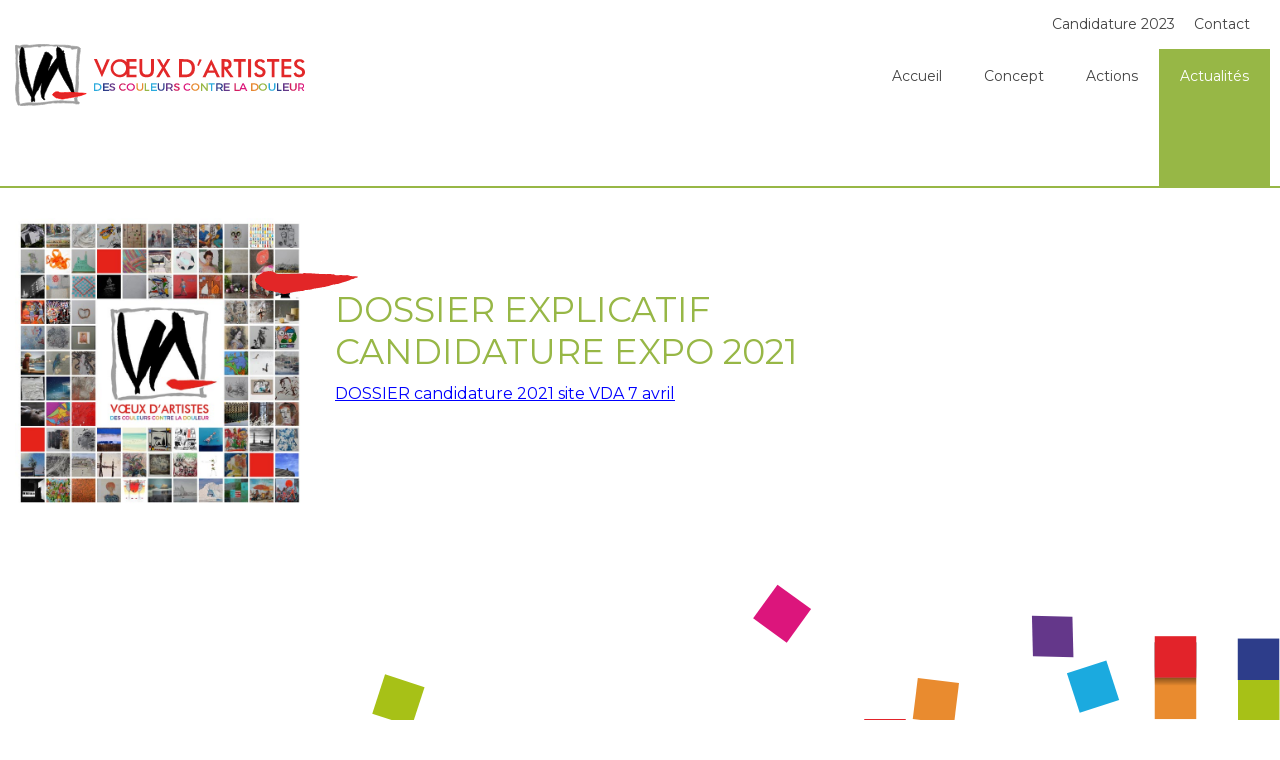

--- FILE ---
content_type: text/html; charset=UTF-8
request_url: https://www.voeuxdartistes.org/dossier-explicatif-candidature-expo-2021/
body_size: 41317
content:
<!doctype html>
<html lang="fr-FR" class="no-js">
	<head>
		<meta charset="UTF-8">
		<title>  Dossier explicatif candidature expo 2021 : VŒUX D&#039;ARTISTES</title>
        <link rel="shortcut icon" href="https://www.voeuxdartistes.org/wp-content/themes/vda-l2/img/iconS/favicon.ico" type="image/x-icon">
        <link rel="icon" href="https://www.voeuxdartistes.org/wp-content/themes/vda-l2/img/iconS/favicon.ico" type="image/x-icon">

		<meta http-equiv="X-UA-Compatible" content="IE=edge,chrome=1">
		<meta name="viewport" content="width=device-width, initial-scale=1, shrink-to-fit=no">
		<meta name="description" content="Des couleurs contre la douleur">

		<meta name='robots' content='max-image-preview:large' />
<link rel='dns-prefetch' href='//code.jquery.com' />
<link rel='dns-prefetch' href='//cdnjs.cloudflare.com' />
<link rel='dns-prefetch' href='//maxcdn.bootstrapcdn.com' />
<link rel='dns-prefetch' href='//use.fontawesome.com' />
<link rel='dns-prefetch' href='//www.voeuxdartistes.org' />
<link rel='dns-prefetch' href='//www.googletagmanager.com' />
<link rel='dns-prefetch' href='//stackpath.bootstrapcdn.com' />
<link rel='dns-prefetch' href='//fonts.googleapis.com' />
<link rel='dns-prefetch' href='//pagead2.googlesyndication.com' />
<link rel="alternate" title="oEmbed (JSON)" type="application/json+oembed" href="https://www.voeuxdartistes.org/wp-json/oembed/1.0/embed?url=https%3A%2F%2Fwww.voeuxdartistes.org%2Fdossier-explicatif-candidature-expo-2021%2F" />
<link rel="alternate" title="oEmbed (XML)" type="text/xml+oembed" href="https://www.voeuxdartistes.org/wp-json/oembed/1.0/embed?url=https%3A%2F%2Fwww.voeuxdartistes.org%2Fdossier-explicatif-candidature-expo-2021%2F&#038;format=xml" />
<style id='wp-img-auto-sizes-contain-inline-css' type='text/css'>
img:is([sizes=auto i],[sizes^="auto," i]){contain-intrinsic-size:3000px 1500px}
/*# sourceURL=wp-img-auto-sizes-contain-inline-css */
</style>
<style id='wp-emoji-styles-inline-css' type='text/css'>

	img.wp-smiley, img.emoji {
		display: inline !important;
		border: none !important;
		box-shadow: none !important;
		height: 1em !important;
		width: 1em !important;
		margin: 0 0.07em !important;
		vertical-align: -0.1em !important;
		background: none !important;
		padding: 0 !important;
	}
/*# sourceURL=wp-emoji-styles-inline-css */
</style>
<style id='wp-block-library-inline-css' type='text/css'>
:root{--wp-block-synced-color:#7a00df;--wp-block-synced-color--rgb:122,0,223;--wp-bound-block-color:var(--wp-block-synced-color);--wp-editor-canvas-background:#ddd;--wp-admin-theme-color:#007cba;--wp-admin-theme-color--rgb:0,124,186;--wp-admin-theme-color-darker-10:#006ba1;--wp-admin-theme-color-darker-10--rgb:0,107,160.5;--wp-admin-theme-color-darker-20:#005a87;--wp-admin-theme-color-darker-20--rgb:0,90,135;--wp-admin-border-width-focus:2px}@media (min-resolution:192dpi){:root{--wp-admin-border-width-focus:1.5px}}.wp-element-button{cursor:pointer}:root .has-very-light-gray-background-color{background-color:#eee}:root .has-very-dark-gray-background-color{background-color:#313131}:root .has-very-light-gray-color{color:#eee}:root .has-very-dark-gray-color{color:#313131}:root .has-vivid-green-cyan-to-vivid-cyan-blue-gradient-background{background:linear-gradient(135deg,#00d084,#0693e3)}:root .has-purple-crush-gradient-background{background:linear-gradient(135deg,#34e2e4,#4721fb 50%,#ab1dfe)}:root .has-hazy-dawn-gradient-background{background:linear-gradient(135deg,#faaca8,#dad0ec)}:root .has-subdued-olive-gradient-background{background:linear-gradient(135deg,#fafae1,#67a671)}:root .has-atomic-cream-gradient-background{background:linear-gradient(135deg,#fdd79a,#004a59)}:root .has-nightshade-gradient-background{background:linear-gradient(135deg,#330968,#31cdcf)}:root .has-midnight-gradient-background{background:linear-gradient(135deg,#020381,#2874fc)}:root{--wp--preset--font-size--normal:16px;--wp--preset--font-size--huge:42px}.has-regular-font-size{font-size:1em}.has-larger-font-size{font-size:2.625em}.has-normal-font-size{font-size:var(--wp--preset--font-size--normal)}.has-huge-font-size{font-size:var(--wp--preset--font-size--huge)}.has-text-align-center{text-align:center}.has-text-align-left{text-align:left}.has-text-align-right{text-align:right}.has-fit-text{white-space:nowrap!important}#end-resizable-editor-section{display:none}.aligncenter{clear:both}.items-justified-left{justify-content:flex-start}.items-justified-center{justify-content:center}.items-justified-right{justify-content:flex-end}.items-justified-space-between{justify-content:space-between}.screen-reader-text{border:0;clip-path:inset(50%);height:1px;margin:-1px;overflow:hidden;padding:0;position:absolute;width:1px;word-wrap:normal!important}.screen-reader-text:focus{background-color:#ddd;clip-path:none;color:#444;display:block;font-size:1em;height:auto;left:5px;line-height:normal;padding:15px 23px 14px;text-decoration:none;top:5px;width:auto;z-index:100000}html :where(.has-border-color){border-style:solid}html :where([style*=border-top-color]){border-top-style:solid}html :where([style*=border-right-color]){border-right-style:solid}html :where([style*=border-bottom-color]){border-bottom-style:solid}html :where([style*=border-left-color]){border-left-style:solid}html :where([style*=border-width]){border-style:solid}html :where([style*=border-top-width]){border-top-style:solid}html :where([style*=border-right-width]){border-right-style:solid}html :where([style*=border-bottom-width]){border-bottom-style:solid}html :where([style*=border-left-width]){border-left-style:solid}html :where(img[class*=wp-image-]){height:auto;max-width:100%}:where(figure){margin:0 0 1em}html :where(.is-position-sticky){--wp-admin--admin-bar--position-offset:var(--wp-admin--admin-bar--height,0px)}@media screen and (max-width:600px){html :where(.is-position-sticky){--wp-admin--admin-bar--position-offset:0px}}

/*# sourceURL=wp-block-library-inline-css */
</style><style id='global-styles-inline-css' type='text/css'>
:root{--wp--preset--aspect-ratio--square: 1;--wp--preset--aspect-ratio--4-3: 4/3;--wp--preset--aspect-ratio--3-4: 3/4;--wp--preset--aspect-ratio--3-2: 3/2;--wp--preset--aspect-ratio--2-3: 2/3;--wp--preset--aspect-ratio--16-9: 16/9;--wp--preset--aspect-ratio--9-16: 9/16;--wp--preset--color--black: #000000;--wp--preset--color--cyan-bluish-gray: #abb8c3;--wp--preset--color--white: #ffffff;--wp--preset--color--pale-pink: #f78da7;--wp--preset--color--vivid-red: #cf2e2e;--wp--preset--color--luminous-vivid-orange: #ff6900;--wp--preset--color--luminous-vivid-amber: #fcb900;--wp--preset--color--light-green-cyan: #7bdcb5;--wp--preset--color--vivid-green-cyan: #00d084;--wp--preset--color--pale-cyan-blue: #8ed1fc;--wp--preset--color--vivid-cyan-blue: #0693e3;--wp--preset--color--vivid-purple: #9b51e0;--wp--preset--gradient--vivid-cyan-blue-to-vivid-purple: linear-gradient(135deg,rgb(6,147,227) 0%,rgb(155,81,224) 100%);--wp--preset--gradient--light-green-cyan-to-vivid-green-cyan: linear-gradient(135deg,rgb(122,220,180) 0%,rgb(0,208,130) 100%);--wp--preset--gradient--luminous-vivid-amber-to-luminous-vivid-orange: linear-gradient(135deg,rgb(252,185,0) 0%,rgb(255,105,0) 100%);--wp--preset--gradient--luminous-vivid-orange-to-vivid-red: linear-gradient(135deg,rgb(255,105,0) 0%,rgb(207,46,46) 100%);--wp--preset--gradient--very-light-gray-to-cyan-bluish-gray: linear-gradient(135deg,rgb(238,238,238) 0%,rgb(169,184,195) 100%);--wp--preset--gradient--cool-to-warm-spectrum: linear-gradient(135deg,rgb(74,234,220) 0%,rgb(151,120,209) 20%,rgb(207,42,186) 40%,rgb(238,44,130) 60%,rgb(251,105,98) 80%,rgb(254,248,76) 100%);--wp--preset--gradient--blush-light-purple: linear-gradient(135deg,rgb(255,206,236) 0%,rgb(152,150,240) 100%);--wp--preset--gradient--blush-bordeaux: linear-gradient(135deg,rgb(254,205,165) 0%,rgb(254,45,45) 50%,rgb(107,0,62) 100%);--wp--preset--gradient--luminous-dusk: linear-gradient(135deg,rgb(255,203,112) 0%,rgb(199,81,192) 50%,rgb(65,88,208) 100%);--wp--preset--gradient--pale-ocean: linear-gradient(135deg,rgb(255,245,203) 0%,rgb(182,227,212) 50%,rgb(51,167,181) 100%);--wp--preset--gradient--electric-grass: linear-gradient(135deg,rgb(202,248,128) 0%,rgb(113,206,126) 100%);--wp--preset--gradient--midnight: linear-gradient(135deg,rgb(2,3,129) 0%,rgb(40,116,252) 100%);--wp--preset--font-size--small: 13px;--wp--preset--font-size--medium: 20px;--wp--preset--font-size--large: 36px;--wp--preset--font-size--x-large: 42px;--wp--preset--spacing--20: 0.44rem;--wp--preset--spacing--30: 0.67rem;--wp--preset--spacing--40: 1rem;--wp--preset--spacing--50: 1.5rem;--wp--preset--spacing--60: 2.25rem;--wp--preset--spacing--70: 3.38rem;--wp--preset--spacing--80: 5.06rem;--wp--preset--shadow--natural: 6px 6px 9px rgba(0, 0, 0, 0.2);--wp--preset--shadow--deep: 12px 12px 50px rgba(0, 0, 0, 0.4);--wp--preset--shadow--sharp: 6px 6px 0px rgba(0, 0, 0, 0.2);--wp--preset--shadow--outlined: 6px 6px 0px -3px rgb(255, 255, 255), 6px 6px rgb(0, 0, 0);--wp--preset--shadow--crisp: 6px 6px 0px rgb(0, 0, 0);}:where(.is-layout-flex){gap: 0.5em;}:where(.is-layout-grid){gap: 0.5em;}body .is-layout-flex{display: flex;}.is-layout-flex{flex-wrap: wrap;align-items: center;}.is-layout-flex > :is(*, div){margin: 0;}body .is-layout-grid{display: grid;}.is-layout-grid > :is(*, div){margin: 0;}:where(.wp-block-columns.is-layout-flex){gap: 2em;}:where(.wp-block-columns.is-layout-grid){gap: 2em;}:where(.wp-block-post-template.is-layout-flex){gap: 1.25em;}:where(.wp-block-post-template.is-layout-grid){gap: 1.25em;}.has-black-color{color: var(--wp--preset--color--black) !important;}.has-cyan-bluish-gray-color{color: var(--wp--preset--color--cyan-bluish-gray) !important;}.has-white-color{color: var(--wp--preset--color--white) !important;}.has-pale-pink-color{color: var(--wp--preset--color--pale-pink) !important;}.has-vivid-red-color{color: var(--wp--preset--color--vivid-red) !important;}.has-luminous-vivid-orange-color{color: var(--wp--preset--color--luminous-vivid-orange) !important;}.has-luminous-vivid-amber-color{color: var(--wp--preset--color--luminous-vivid-amber) !important;}.has-light-green-cyan-color{color: var(--wp--preset--color--light-green-cyan) !important;}.has-vivid-green-cyan-color{color: var(--wp--preset--color--vivid-green-cyan) !important;}.has-pale-cyan-blue-color{color: var(--wp--preset--color--pale-cyan-blue) !important;}.has-vivid-cyan-blue-color{color: var(--wp--preset--color--vivid-cyan-blue) !important;}.has-vivid-purple-color{color: var(--wp--preset--color--vivid-purple) !important;}.has-black-background-color{background-color: var(--wp--preset--color--black) !important;}.has-cyan-bluish-gray-background-color{background-color: var(--wp--preset--color--cyan-bluish-gray) !important;}.has-white-background-color{background-color: var(--wp--preset--color--white) !important;}.has-pale-pink-background-color{background-color: var(--wp--preset--color--pale-pink) !important;}.has-vivid-red-background-color{background-color: var(--wp--preset--color--vivid-red) !important;}.has-luminous-vivid-orange-background-color{background-color: var(--wp--preset--color--luminous-vivid-orange) !important;}.has-luminous-vivid-amber-background-color{background-color: var(--wp--preset--color--luminous-vivid-amber) !important;}.has-light-green-cyan-background-color{background-color: var(--wp--preset--color--light-green-cyan) !important;}.has-vivid-green-cyan-background-color{background-color: var(--wp--preset--color--vivid-green-cyan) !important;}.has-pale-cyan-blue-background-color{background-color: var(--wp--preset--color--pale-cyan-blue) !important;}.has-vivid-cyan-blue-background-color{background-color: var(--wp--preset--color--vivid-cyan-blue) !important;}.has-vivid-purple-background-color{background-color: var(--wp--preset--color--vivid-purple) !important;}.has-black-border-color{border-color: var(--wp--preset--color--black) !important;}.has-cyan-bluish-gray-border-color{border-color: var(--wp--preset--color--cyan-bluish-gray) !important;}.has-white-border-color{border-color: var(--wp--preset--color--white) !important;}.has-pale-pink-border-color{border-color: var(--wp--preset--color--pale-pink) !important;}.has-vivid-red-border-color{border-color: var(--wp--preset--color--vivid-red) !important;}.has-luminous-vivid-orange-border-color{border-color: var(--wp--preset--color--luminous-vivid-orange) !important;}.has-luminous-vivid-amber-border-color{border-color: var(--wp--preset--color--luminous-vivid-amber) !important;}.has-light-green-cyan-border-color{border-color: var(--wp--preset--color--light-green-cyan) !important;}.has-vivid-green-cyan-border-color{border-color: var(--wp--preset--color--vivid-green-cyan) !important;}.has-pale-cyan-blue-border-color{border-color: var(--wp--preset--color--pale-cyan-blue) !important;}.has-vivid-cyan-blue-border-color{border-color: var(--wp--preset--color--vivid-cyan-blue) !important;}.has-vivid-purple-border-color{border-color: var(--wp--preset--color--vivid-purple) !important;}.has-vivid-cyan-blue-to-vivid-purple-gradient-background{background: var(--wp--preset--gradient--vivid-cyan-blue-to-vivid-purple) !important;}.has-light-green-cyan-to-vivid-green-cyan-gradient-background{background: var(--wp--preset--gradient--light-green-cyan-to-vivid-green-cyan) !important;}.has-luminous-vivid-amber-to-luminous-vivid-orange-gradient-background{background: var(--wp--preset--gradient--luminous-vivid-amber-to-luminous-vivid-orange) !important;}.has-luminous-vivid-orange-to-vivid-red-gradient-background{background: var(--wp--preset--gradient--luminous-vivid-orange-to-vivid-red) !important;}.has-very-light-gray-to-cyan-bluish-gray-gradient-background{background: var(--wp--preset--gradient--very-light-gray-to-cyan-bluish-gray) !important;}.has-cool-to-warm-spectrum-gradient-background{background: var(--wp--preset--gradient--cool-to-warm-spectrum) !important;}.has-blush-light-purple-gradient-background{background: var(--wp--preset--gradient--blush-light-purple) !important;}.has-blush-bordeaux-gradient-background{background: var(--wp--preset--gradient--blush-bordeaux) !important;}.has-luminous-dusk-gradient-background{background: var(--wp--preset--gradient--luminous-dusk) !important;}.has-pale-ocean-gradient-background{background: var(--wp--preset--gradient--pale-ocean) !important;}.has-electric-grass-gradient-background{background: var(--wp--preset--gradient--electric-grass) !important;}.has-midnight-gradient-background{background: var(--wp--preset--gradient--midnight) !important;}.has-small-font-size{font-size: var(--wp--preset--font-size--small) !important;}.has-medium-font-size{font-size: var(--wp--preset--font-size--medium) !important;}.has-large-font-size{font-size: var(--wp--preset--font-size--large) !important;}.has-x-large-font-size{font-size: var(--wp--preset--font-size--x-large) !important;}
/*# sourceURL=global-styles-inline-css */
</style>

<style id='classic-theme-styles-inline-css' type='text/css'>
/*! This file is auto-generated */
.wp-block-button__link{color:#fff;background-color:#32373c;border-radius:9999px;box-shadow:none;text-decoration:none;padding:calc(.667em + 2px) calc(1.333em + 2px);font-size:1.125em}.wp-block-file__button{background:#32373c;color:#fff;text-decoration:none}
/*# sourceURL=/wp-includes/css/classic-themes.min.css */
</style>
<link rel='stylesheet' id='contact-form-7-css' href='https://www.voeuxdartistes.org/wp-content/plugins/contact-form-7/includes/css/styles.css?ver=6.1.4' media='all' />
<link rel='stylesheet' id='bootstrap-css' href='https://stackpath.bootstrapcdn.com/bootstrap/4.1.0/css/bootstrap.min.css?ver=1.0' media='all' />
<link rel='stylesheet' id='html5blank-css' href='https://www.voeuxdartistes.org/wp-content/themes/vda-l2/style.css?ver=1.0' media='all' />
<link rel='stylesheet' id='gfont-css' href='https://fonts.googleapis.com/css?family=Montserrat%3A300%2C400&#038;ver=1.0' media='all' />
<link rel='stylesheet' id='lightboxStyle-css' href='https://www.voeuxdartistes.org/wp-content/lbp-css/grey/colorbox.min.css?ver=2.7.2' media='screen' />
<script type="text/javascript" src="https://code.jquery.com/jquery-3.3.1.min.js?ver=1.0.0" id="myjquery-js"></script>
<script type="text/javascript" src="https://cdnjs.cloudflare.com/ajax/libs/popper.js/1.14.0/umd/popper.min.js?ver=1.0.0" id="popper-js"></script>
<script type="text/javascript" src="https://cdnjs.cloudflare.com/ajax/libs/jquery-backstretch/2.0.4/jquery.backstretch.min.js?ver=1.0.0" id="backstretch-js"></script>
<script type="text/javascript" src="https://maxcdn.bootstrapcdn.com/bootstrap/4.1.0/js/bootstrap.min.js?ver=1.0.0" id="bootstrap-js-js"></script>
<script type="text/javascript" src="https://use.fontawesome.com/releases/v5.0.13/js/all.js?ver=1.0.0" id="fa-js"></script>
<script type="text/javascript" src="https://www.voeuxdartistes.org/wp-includes/js/jquery/jquery.min.js?ver=3.7.1" id="jquery-core-js"></script>
<script type="text/javascript" src="https://www.voeuxdartistes.org/wp-includes/js/jquery/jquery-migrate.min.js?ver=3.4.1" id="jquery-migrate-js"></script>
<script type="text/javascript" src="https://www.voeuxdartistes.org/wp-content/themes/vda-l2/js/scripts.js?ver=1.0.0" id="html5blankscripts-js"></script>

<!-- Extrait de code de la balise Google (gtag.js) ajouté par Site Kit -->
<!-- Extrait Google Analytics ajouté par Site Kit -->
<script type="text/javascript" src="https://www.googletagmanager.com/gtag/js?id=GT-TQLBGT5R" id="google_gtagjs-js" async></script>
<script type="text/javascript" id="google_gtagjs-js-after">
/* <![CDATA[ */
window.dataLayer = window.dataLayer || [];function gtag(){dataLayer.push(arguments);}
gtag("set","linker",{"domains":["www.voeuxdartistes.org"]});
gtag("js", new Date());
gtag("set", "developer_id.dZTNiMT", true);
gtag("config", "GT-TQLBGT5R", {"googlesitekit_post_type":"post"});
 window._googlesitekit = window._googlesitekit || {}; window._googlesitekit.throttledEvents = []; window._googlesitekit.gtagEvent = (name, data) => { var key = JSON.stringify( { name, data } ); if ( !! window._googlesitekit.throttledEvents[ key ] ) { return; } window._googlesitekit.throttledEvents[ key ] = true; setTimeout( () => { delete window._googlesitekit.throttledEvents[ key ]; }, 5 ); gtag( "event", name, { ...data, event_source: "site-kit" } ); }; 
//# sourceURL=google_gtagjs-js-after
/* ]]> */
</script>
<link rel="https://api.w.org/" href="https://www.voeuxdartistes.org/wp-json/" /><link rel="alternate" title="JSON" type="application/json" href="https://www.voeuxdartistes.org/wp-json/wp/v2/posts/4798" /><meta name="generator" content="Site Kit by Google 1.170.0" />
<!-- Balises Meta Google AdSense ajoutées par Site Kit -->
<meta name="google-adsense-platform-account" content="ca-host-pub-2644536267352236">
<meta name="google-adsense-platform-domain" content="sitekit.withgoogle.com">
<!-- Fin des balises Meta End Google AdSense ajoutées par Site Kit -->

<!-- Extrait Google AdSense ajouté par Site Kit -->
<script type="text/javascript" async="async" src="https://pagead2.googlesyndication.com/pagead/js/adsbygoogle.js?client=ca-pub-8278508063339133&amp;host=ca-host-pub-2644536267352236" crossorigin="anonymous"></script>

<!-- End Google AdSense snippet added by Site Kit -->
<link rel="icon" href="https://www.voeuxdartistes.org/wp-content/uploads/2025/07/cropped-images-32x32.png" sizes="32x32" />
<link rel="icon" href="https://www.voeuxdartistes.org/wp-content/uploads/2025/07/cropped-images-192x192.png" sizes="192x192" />
<link rel="apple-touch-icon" href="https://www.voeuxdartistes.org/wp-content/uploads/2025/07/cropped-images-180x180.png" />
<meta name="msapplication-TileImage" content="https://www.voeuxdartistes.org/wp-content/uploads/2025/07/cropped-images-270x270.png" />
		

	</head>
	<body class="wp-singular post-template-default single single-post postid-4798 single-format-standard wp-theme-vda-l2 fl-builder-lite-2-9-4-2 fl-no-js actualites dossier-explicatif-candidature-expo-2021">

		
		<div class="container-fluid">
			<!-- header -->
            <div class="mt-4 mr-4 d-none d-md-block d-lg-block d-xl-block text-right navup">
                <a href="https://www.voeuxdartistes.org/?page_id=1654">Candidature 2023</a> <a href="https://www.voeuxdartistes.org/contact/">Contact</a>
            </div>
			<header class="header row mt-3" role="banner">
                <!-- logo -->
					<div class="logo col-md-4">
                        <div class="row">
						<div class="col-9">
                            <a href="https://www.voeuxdartistes.org">
                                <svg viewBox="0 0 415 89" version="1.1" xmlns="http://www.w3.org/2000/svg" xmlns:xlink="http://www.w3.org/1999/xlink">
                                    <!-- Generator: Sketch 50 (54983) - http://www.bohemiancoding.com/sketch -->
                                    <title>Logo VDA HORIZONTAL</title>
                                    <desc>Created with Sketch.</desc>
                                    <defs></defs>
                                    <g id="Accueil" stroke="none" stroke-width="1" fill="none" fill-rule="evenodd">
                                        <g id="maquette-v1" transform="translate(-25.000000, -34.000000)">
                                            <g id="Logo-VDA-HORIZONTAL" transform="translate(25.000000, 34.000000)">
                                                <g>
                                                    <g id="Group" fill-rule="nonzero">
                                                        <path d="M38.411203,0.577922078 L40.5580527,0.577922078 L40.7321216,0.404545455 C42.6468795,0.693506494 45.141867,0.52012987 46.708487,0.577922078 C48.6812678,0.866883117 50.5960257,2.02272727 52.6848525,1.56038961 C53.1490362,2.08051948 53.5551969,1.15584416 54.0193807,1.73376623 L54.1934495,1.56038961 C54.3094955,1.84935065 54.6576333,1.67597403 54.8317022,1.73376623 L55.0057711,1.56038961 C55.8180926,1.5025974 57.2106437,1.67597403 58.1970342,1.38701299 C61.6203891,2.02272727 65.3918818,1.61818182 69.0473287,1.73376623 L72.3546377,1.73376623 L72.5287066,1.90714286 C73.3410281,1.67597403 74.3854415,2.42727273 75.3718319,1.90714286 C77.2865897,2.31168831 79.3173935,2.36948052 81.0580825,3.23636364 L81.2321514,3.06298701 C84.7135293,3.58311688 88.426999,3.29415584 91.5602392,4.56558442 C92.1404688,5.25909091 93.2429052,5.83701299 93.7070889,6.76168831 C92.7787214,8.26428571 93.6490659,9.59350649 93.1848822,11.2116883 C93.4169741,11.6162338 92.8367444,12.3097403 93.0108133,12.7142857 C92.5466296,13.8123377 92.5466296,15.1415584 92.3145377,16.3551948 C92.5466296,17.3376623 91.9663999,18.5512987 92.1404688,19.5337662 C91.792331,19.7071429 92.1984918,19.9383117 92.1404688,20.2272727 C91.792331,22.1344156 92.1404688,23.6948052 91.6182621,25.5441558 C91.9663999,25.7175325 91.3281473,26.1220779 91.6182621,26.3532468 C91.6182621,28.375974 90.3417569,30.2831169 91.1540784,32.1902597 C91.0380325,32.0746753 90.9800095,31.9590909 90.8059406,32.0168831 L90.6318717,32.1902597 L90.6318717,34.5019481 L90.4578028,34.6753247 C91.2701243,37.6227273 90.3417569,40.8590909 90.6318717,43.8064935 L90.4578028,43.9798701 C90.9800095,46.4649351 90.8059406,48.8922078 90.6318717,51.4350649 C90.6318717,52.1863636 90.5738488,53.4 90.8059406,54.2668831 L90.9800095,54.4402597 C90.7479177,55.2493506 90.7479177,56.7519481 90.9800095,57.7922078 C90.3417569,59.2948052 90.9219866,60.6818182 90.4578028,62.2422078 C90.3997799,62.9935065 90.6898947,63.8603896 90.109665,64.3805195 L90.2837339,64.5538961 L89.6454813,69.2350649 C88.6590909,68.5415584 87.0924708,69.1772727 85.9900345,68.7149351 C86.0480575,66.461039 86.5702642,64.2071429 86.802356,62.2422078 C86.9764249,60.2772727 87.1504938,58.1967532 87.3245627,56.462987 C87.0924708,56.174026 87.0924708,55.5961039 87.3245627,55.3071429 C87.4986316,51.4928571 86.918402,47.562987 87.8467694,43.8642857 C87.6146775,41.9571429 88.2529302,39.8188312 88.0208383,37.8538961 C88.0788613,37.6805195 87.9047924,37.3337662 88.1949072,37.2181818 L88.0208383,37.0448052 C87.9628153,36.2357143 88.1368842,34.9642857 87.8467694,34.0396104 C87.6727005,30.2831169 88.0788613,25.6019481 88.6590909,21.5564935 C88.6010679,20.862987 88.7751368,19.7071429 88.485022,18.8980519 C89.1232746,18.088961 88.7171139,16.7019481 88.8331598,15.8928571 C89.3553665,12.5987013 89.8195502,9.88246753 89.8195502,6.41493506 C89.5874584,6.06818182 89.2393206,6.06818182 88.9492057,6.24155844 L88.7751368,6.41493506 C87.9628153,6.12597403 87.2085168,6.93506494 86.2801493,6.93506494 C84.1332996,6.47272727 81.5802891,8.95779221 80.129715,6.41493506 C80.0716921,5.77922078 79.6075083,5.60584416 79.3173935,5.25909091 C74.0373037,6.06818182 69.6855813,2.9474026 64.4635144,3.58311688 C62.7228254,3.12077922 60.8080676,3.12077922 58.9513327,2.9474026 C58.0809882,3.23636364 56.6304141,3.06298701 55.4699548,3.12077922 C52.1046228,1.67597403 48.6812678,3.00519481 45.141867,2.60064935 C44.6776832,2.88961039 43.8073388,2.71623377 43.459201,2.77402597 C43.0530402,2.71623377 42.4728106,2.9474026 41.9506039,3.12077922 C41.718512,3.17857143 41.4283972,2.71623377 41.2543283,3.12077922 C41.1382824,2.83181818 40.7901446,3.00519481 40.6160757,2.9474026 C39.6296853,3.17857143 38.469226,2.42727273 37.4248126,2.9474026 C36.9026059,3.58311688 37.0766748,3.98766234 36.2643533,4.27662338 C35.045871,4.27662338 33.7113428,4.39220779 32.7829754,3.75649351 C33.1891361,3.64090909 33.7693658,3.98766234 33.9434347,3.40974026 C32.6669294,3.06298701 30.9262405,3.29415584 29.5917123,3.58311688 L29.4176434,3.40974026 C28.6053219,3.58311688 27.3868396,3.75649351 26.4004492,3.92987013 C25.2399899,4.16103896 23.9634847,4.16103896 22.9190713,4.56558442 L21.2364053,4.56558442 C20.1919919,4.79675325 18.5093259,4.79675325 17.2328207,4.56558442 C15.4341088,4.85454545 13.7514428,5.37467532 11.8947079,5.54805195 C11.3144782,4.68116883 10.4441337,4.50779221 9.57378927,4.39220779 C8.99355961,4.56558442 8.64542182,5.31688312 7.89112327,5.02792208 L7.54298548,4.50779221 C7.19484769,5.2012987 7.0207788,5.77922078 6.38252618,6.01038961 C5.04799798,6.47272727 4.81590612,4.45 3.71346978,5.31688312 C3.01719419,8.03311688 4.87392908,10.4025974 4.69986019,12.9454545 L4.87392908,13.1188312 C4.23567646,16.2974026 2.72707937,19.475974 3.36533198,22.7701299 C3.42335495,23.0012987 3.24928605,23.2902597 3.53940088,23.4058442 L3.36533198,23.5792208 L3.53940088,23.7525974 L3.36533198,23.925974 C3.71346978,24.2727273 3.07521716,24.9084416 3.53940088,25.2551948 C3.48137792,25.8909091 3.65544681,26.988961 3.36533198,27.7402597 C3.77149274,30.5720779 4.06160757,32.9993506 4.69986019,35.5422078 C4.75788315,35.7733766 4.58381426,36.0623377 4.87392908,36.2357143 C4.64183722,36.5824675 5.10602094,37.3337662 4.69986019,37.7383117 C4.98997501,38.7207792 4.81590612,39.5298701 4.87392908,40.3967532 C5.16404391,41.0324675 4.98997501,42.0149351 5.04799798,42.5350649 C5.3381128,42.6506494 5.16404391,42.9974026 5.22206687,43.1707792 L5.22206687,46.175974 C5.68625059,46.7538961 5.04799798,47.5051948 5.39613577,48.0253247 C5.04799798,48.2564935 5.57020466,48.4876623 5.39613577,48.8344156 C4.29369943,52.4175325 6.90473287,55.7116883 5.04799798,58.9480519 C5.28008984,60.0461039 5.28008984,61.3753247 5.04799798,62.4155844 C5.57020466,63.0512987 4.64183722,64.0915584 5.22206687,64.9006494 C4.64183722,70.6220779 6.26648025,76.1123377 5.68625059,81.8337662 C5.91834246,83.5097403 7.42693955,85.3590909 6.38252618,86.9772727 C7.25287066,87.0928571 8.06519217,85.9948052 9.22565148,86.1681818 L9.39972037,85.9948052 C9.74785816,86.1103896 10.2700649,85.7636364 10.7342486,85.6480519 C12.3588916,85.0701299 14.3896954,85.4746753 15.8982925,84.6655844 C16.4785221,84.7233766 17.3488666,84.6077922 18.0451422,84.4922078 C18.6833948,84.4344156 19.4957163,84.6077922 20.075946,84.3188312 C20.4240838,84.55 21.1783823,84.0876623 21.5845431,84.4922078 L21.758612,84.3188312 C24.7758062,84.4922078 27.9670693,84.6655844 30.7521716,84.838961 C30.9262405,84.4344156 31.1583323,84.8967532 31.4484472,84.838961 C32.2027457,84.4344156 33.1891361,84.8967532 33.9434347,84.4922078 L34.1175036,84.6655844 C34.1755265,84.4344156 34.4656414,84.4922078 34.5816873,84.4922078 L34.7557562,84.6655844 C40.4420068,84.4922078 46.1862803,83.1051948 51.756485,82.6428571 C54.7156562,82.0649351 58.1970342,81.7181818 61.6203891,81.6603896 L61.794458,81.8337662 C64.5215374,81.3714286 68.0029153,81.1980519 70.6139487,82.0071429 C74.9656711,81.7181818 79.9556461,82.4694805 84.3073685,82.6428571 C84.8295752,82.3538961 85.2937589,83.2785714 85.6418967,82.4694805 C85.4678278,80.7935065 85.2937589,78.9441558 85.11969,77.4993506 C86.3381723,76.9214286 88.0208383,76.6902597 89.2973435,75.9967532 C88.8911828,76.7480519 88.7751368,77.6149351 88.6010679,78.4818182 L88.7751368,78.6551948 C88.6590909,79.4642857 89.0072287,80.4467532 89.1232746,81.3136364 C88.3689761,84.1454545 92.6046525,81.8337662 91.9663999,84.7811688 C92.3145377,85.6480519 91.0960554,85.7636364 90.6318717,86.1103896 C89.8195502,85.9948052 88.426999,85.7636364 87.4406086,86.1103896 C85.9900345,85.1279221 84.1332996,84.9545455 82.4506336,84.6077922 L82.2765647,84.7811688 C79.7815772,84.261039 77.0544979,85.1279221 74.7916022,84.6077922 L71.9484769,84.6077922 C68.9312827,83.5675325 65.9721115,85.2435065 62.7808484,84.4344156 C61.3302743,84.4344156 60.111792,84.3766234 58.6031949,84.7811688 C58.371103,84.7233766 57.6168045,84.8967532 57.2686667,84.6077922 C56.6884371,84.6655844 55.8180926,84.55 55.121817,84.4344156 C53.6712429,84.3188312 52.8589213,84.4922078 51.6404391,84.9545455 C48.7973138,85.0701299 45.9541885,85.2435065 43.459201,86.1103896 C41.776535,86.3993506 40.093869,86.9194805 38.2951571,86.9194805 L38.1210882,86.7461039 C35.6261007,87.2662338 32.7249524,87.3818182 30.2879879,87.612987 C29.7657812,88.1331169 29.3015975,87.2084416 28.7793908,87.7863636 C28.2571841,87.9019481 27.0387018,87.612987 26.6325411,87.9597403 C22.3968646,87.324026 17.2908436,87.6707792 12.9971442,88.3064935 C12.6490064,88.5376623 12.4169146,87.7863636 12.1267997,88.3064935 C11.1404093,88.4220779 9.63181223,89.2311688 8.81949072,88.4798701 C8.06519217,88.3642857 6.96275583,88.1909091 6.78868693,87.324026 C6.15043432,88.2487013 5.28008984,87.7863636 4.46776832,87.6707792 C3.19126309,83.8564935 0.870344479,80.2155844 1.79871192,75.7077922 C1.85673489,74.2051948 0.986390409,72.9337662 1.27650524,71.5467532 C0.580229653,66.9233766 0.406160757,61.8376623 1.45057413,57.2720779 C1.5085971,57.0409091 1.3345282,56.4051948 1.62464303,56.1162338 C2.61103344,51.3772727 1.85673489,45.4824675 2.32091861,40.338961 C1.5085971,34.8487013 0.754298548,28.8961039 1.56662006,23.1168831 C0.522206687,19.9383117 2.26289564,16.6441558 1.21848227,13.5233766 L1.04441337,13.5233766 C1.3345282,11.3850649 0.580229653,9.18896104 0.406160757,7.05064935 L0.580229653,6.87727273 C0.174068896,5.60584416 0.754298548,3.87207792 0.0580229653,2.71623377 C0.986390409,2.02272727 1.68266599,1.61818182 2.90114826,2.02272727 C3.77149274,2.71623377 4.46776832,2.83181818 5.57020466,2.54285714 C5.97636542,2.48506494 6.55659507,3.06298701 7.07880176,3.35194805 L7.89112327,2.36948052 C8.52937589,2.65844156 9.22565148,1.90714286 9.86390409,1.73376623 C13.5773739,1.38701299 16.9427059,0.809090909 20.3660608,2.1961039 C26.4004492,1.67597403 32.3768146,0.577922078 38.411203,0.577922078" id="frame" fill="#9F9F9F"></path>
                                                        <path d="M60.8660906,4.39220779 L61.0401594,4.21883117 L62.8388714,5.72142857 C63.2450321,5.49025974 63.9413077,5.49025974 64.3474685,5.72142857 L64.8696752,6.24155844 L64.6956063,6.41493506 C65.2758359,6.99285714 65.7980426,8.20649351 66.5523411,8.55324675 L66.3782723,8.72662338 L67.3646627,9.53571429 L67.1905938,9.70909091 C67.3646627,9.94025974 67.5967545,9.94025974 67.8288464,10.0558442 L67.6547775,10.2292208 L67.8288464,10.4025974 L68.8152368,9.53571429 L68.9893057,9.70909091 C69.1633746,9.36233766 69.4534894,9.76688312 69.6275583,9.88246753 C69.5115124,10.2292208 69.9176731,11.2116883 69.2794205,11.5584416 C69.3954664,11.6162338 69.5115124,11.7318182 69.4534894,11.9051948 L69.2794205,12.0785714 C69.8016272,12.7720779 71.0201095,13.2922078 70.7880176,14.2168831 L70.9620865,14.3902597 L70.6139487,14.737013 C70.7880176,14.9103896 71.0781324,15.0837662 70.9620865,15.3727273 L70.7880176,15.5461039 C70.9040635,15.6038961 70.9620865,15.7194805 70.9620865,15.8928571 L70.7880176,16.0662338 C70.9040635,16.124026 70.9620865,16.2396104 70.9620865,16.412987 L70.7880176,16.5863636 C70.9040635,16.6441558 70.9620865,16.7597403 70.9620865,16.9331169 C70.8460406,17.3954545 71.3682473,18.2045455 70.9620865,18.7824675 C71.1941784,19.0136364 71.1941784,19.3025974 71.4842932,19.475974 L71.3102243,19.6493506 L71.4842932,19.8227273 L71.3102243,19.9961039 L71.6583621,20.3428571 L71.4842932,20.5162338 C71.6583621,20.574026 71.6583621,20.862987 71.6583621,21.0363636 L71.4842932,21.2097403 C71.890454,21.4409091 71.832431,21.8454545 71.832431,22.1922078 C71.9484769,22.7701299 72.0645228,23.4636364 72.1805688,24.1571429 L72.0064999,24.3305195 C72.0645228,24.3883117 72.1805688,24.5616883 72.3546377,24.5038961 L72.1805688,24.6772727 L72.3546377,24.8506494 L72.1805688,25.024026 L72.3546377,25.1974026 L72.1805688,25.3707792 L72.3546377,25.5441558 L72.1805688,25.7175325 L72.7027755,26.2376623 C72.4126606,26.3532468 72.5867295,26.7 72.5287066,26.9311688 C72.6447525,27.1045455 72.9348673,27.1623377 72.8768444,27.4512987 L72.7027755,27.6246753 L72.8768444,27.7980519 L72.7027755,27.9714286 L73.0509133,28.3181818 C72.8188214,28.6071429 73.5731199,29.1272727 73.0509133,29.474026 C73.399051,30.1097403 73.1669592,31.0922078 73.6891659,31.438961 C73.6311429,32.3058442 74.0953266,33.4038961 74.2113726,34.4441558 L74.8496252,35.2532468 C74.6755563,35.311039 74.6755563,35.6 74.6755563,35.7733766 L74.9656711,36.1201299 L74.7916022,36.2935065 C75.7779926,36.987013 74.6175333,38.7207792 75.9520615,39.1253247 C75.8940386,40.2233766 76.6483371,40.9746753 76.9384519,41.9571429 L76.764383,42.1305195 C76.822406,42.1883117 76.9384519,42.3616883 77.1125208,42.3038961 C76.764383,42.5350649 77.4606586,42.9396104 77.1125208,43.112987 C77.2285668,44.3266234 78.2729801,44.6155844 78.0989112,45.9448052 L78.447049,46.2915584 C78.1569342,46.8116883 79.0853016,47.2162338 78.7951868,47.7941558 L79.1433246,48.1409091 L78.9692557,48.3142857 C79.0272787,48.4298701 79.1433246,48.5454545 79.3173935,48.4876623 L79.1433246,48.661039 C79.2593705,48.8344156 79.5494854,48.8922078 79.4914624,49.1811688 L79.3173935,49.3545455 L79.8396002,49.7012987 C79.9556461,50.2214286 80.0716921,51.0883117 80.4778528,51.6662338 C80.129715,52.1863636 81.2901743,52.7064935 80.6519217,53.3422078 C81.0000595,53.9779221 81.2321514,54.6136364 81.4642432,55.1915584 C81.3481973,55.5383117 81.6963351,56.0584416 81.812381,56.5207792 L81.9864499,56.5207792 L81.812381,56.6941558 L81.9864499,56.8675325 C82.1024958,57.3876623 82.2185418,58.3123377 82.3345877,59.0058442 C82.2185418,59.237013 82.5666796,59.3525974 82.6827255,59.525974 C82.4506336,59.5837662 82.5086566,59.8727273 82.5086566,60.0461039 C82.5666796,60.1038961 82.6827255,60.2772727 82.8567944,60.2194805 L82.6827255,60.3928571 L82.8567944,60.5662338 L82.6827255,60.7396104 C83.1469092,61.3175325 83.1469092,62.0688312 83.2049322,62.7623377 L83.55307,63.1090909 C83.3209781,63.1668831 83.3790011,63.4558442 83.3790011,63.6292208 L83.55307,63.8025974 L83.3790011,63.975974 C83.495047,64.1493506 83.7851618,64.2071429 83.7271389,64.4961039 C83.495047,65.0162338 84.2493455,65.6519481 84.0752767,66.1720779 L84.2493455,66.3454545 L84.0752767,66.5188312 C84.2493455,66.75 84.5394604,66.9233766 84.4234144,67.2123377 L84.2493455,67.3857143 C84.4814374,67.4435065 84.4234144,67.7324675 84.4234144,67.8480519 C84.3653915,68.3681818 84.4814374,69.1772727 84.9456211,69.6974026 C84.0752767,69.812987 82.2765647,69.4662338 81.2901743,69.3506494 L80.9420365,69.3506494 C80.2457609,68.137013 80.0136691,66.8077922 78.9112327,65.7097403 C78.447049,64.7272727 77.8668194,63.7448052 77.0544979,62.8779221 L77.2285668,62.7045455 L76.5903141,62.011039 C76.764383,61.6642857 76.2421763,61.2019481 76.0681074,60.8551948 C75.6619467,60.2772727 74.8496252,59.5837662 74.7335792,58.7168831 L74.0373037,58.0233766 L74.2113726,57.85 C73.1669592,57.2720779 73.5731199,55.9428571 72.5287066,55.5383117 C72.4126606,55.1915584 72.5867295,54.5558442 72.0064999,54.5558442 L72.1805688,54.3824675 C71.5423162,54.1512987 71.9484769,53.2844156 71.1941784,53.2266234 L71.3682473,53.0532468 C71.0201095,52.1285714 70.149765,51.3194805 69.6855813,50.3948052 L69.8596502,50.2214286 C68.6411679,49.238961 68.467099,47.562987 67.5387316,46.2337662 L67.1905938,45.887013 L67.3646627,45.7136364 L66.9004789,45.1935065 C67.1325708,44.9623377 66.6683871,44.5577922 66.5523411,44.211039 C65.7400196,44.211039 66.2042034,43.0551948 65.5659507,42.7084416 L65.7400196,42.5350649 C65.2178129,42.1883117 65.4499048,41.8993506 64.9276981,41.5525974 C65.101767,41.1480519 64.7536292,40.4545455 64.4054914,40.05 L64.2314225,40.05 C64.4635144,39.8188312 63.9993307,39.3564935 63.8832847,39.0675325 C63.9413077,37.8538961 62.6067795,37.6805195 62.8968943,36.4090909 L62.7228254,36.4090909 C62.7808484,36.3512987 62.8968943,36.2357143 62.8968943,36.0623377 C62.8388714,36.0045455 62.7228254,35.8311688 62.5487565,35.888961 L62.7228254,35.7155844 L62.5487565,35.5422078 L62.7228254,35.3688312 C62.0265499,35.4266234 62.6648025,34.6753247 62.0265499,34.5597403 L62.2006188,34.3863636 L61.6784121,33.8662338 C61.3302743,34.8487013 60.5759757,35.7155844 59.9957461,36.6980519 L60.169815,36.8714286 L59.1834246,38.2006494 L59.3574935,38.374026 C58.429126,39.7032468 57.5007586,41.2636364 56.8625059,42.8818182 C56.6884371,42.8818182 56.6304141,42.9396104 56.5143682,43.0551948 L56.6884371,43.2285714 L55.8761155,44.3844156 C55.9341385,45.0201299 54.8897251,46.0025974 54.5415873,46.8694805 L54.7156562,47.0428571 C54.3094955,47.1006494 54.1934495,47.562987 54.1934495,47.9097403 C54.0193807,47.8519481 53.9033347,47.9675325 53.8453118,48.0831169 L53.8453118,48.4298701 L53.6712429,48.2564935 C53.5551969,48.8344156 53.1490362,49.238961 52.8008984,49.7590909 L52.9749673,49.9324675 L52.4527606,50.4525974 L52.6268295,50.625974 C52.1626458,50.9727273 51.8725309,51.6084416 51.4663702,52.1285714 L51.6404391,52.3019481 L51.4663702,52.3019481 C50.8281176,53.6311688 50.1898649,55.0181818 49.3195205,56.2896104 L49.4935894,56.462987 L49.3195205,56.462987 C49.0294056,57.9077922 47.6948774,59.1792208 47.4627856,60.4506494 C46.9986019,60.9707792 47.0566248,61.7798701 46.4763952,62.3 C46.824533,62.4733766 46.4183722,62.7623377 46.3023263,62.9357143 L46.1282574,63.1090909 L46.3023263,63.2824675 C46.0122114,63.2824675 45.8381426,63.6292208 45.6640737,63.8025974 C45.7220966,64.1493506 45.6060507,64.4383117 45.3159359,64.6116883 L45.4900048,64.7850649 C45.3159359,64.7272727 45.2579129,64.8428571 45.141867,64.9584416 L45.3159359,65.1318182 C44.6196603,65.362987 45.3739588,66.2298701 44.6196603,66.461039 L44.7937292,66.6344156 L44.2715225,67.3279221 L44.4455914,67.5012987 C44.0974536,67.8480519 43.9233847,68.5993506 43.2851321,69.0038961 L43.459201,69.1772727 C43.2851321,69.1194805 43.2271091,69.2350649 43.1110632,69.3506494 L43.2851321,69.524026 C42.6468795,69.812987 43.1110632,70.5064935 42.5888565,70.8532468 C43.0530402,71.1422078 42.4728106,71.3733766 42.4147876,71.6623377 L42.5888565,71.8357143 L42.2407187,72.1824675 L42.4147876,72.3558442 C42.2987417,72.9337662 41.2543283,73.0493506 42.0666498,73.6850649 L41.718512,74.0318182 C41.776535,74.1474026 41.9506039,74.2051948 41.8925809,74.3785714 L41.718512,74.5519481 C41.6024661,75.0720779 41.8925809,75.5922078 41.5444431,76.2279221 L41.718512,76.4012987 C41.5444431,76.6324675 41.2543283,76.8058442 41.3703742,77.0948052 L41.5444431,77.2681818 C41.2543283,78.0194805 41.9506039,78.8863636 42.3567646,79.4064935 L42.3567646,78.5974026 C42.9369943,79.0019481 42.1826957,79.6954545 42.1826957,80.2733766 L42.0086268,80.1 C41.718512,80.2155844 41.1963053,79.8688312 40.8481675,79.7532468 C40.3259609,78.8285714 39.1655015,78.1928571 38.7013178,77.2681818 C38.6432949,76.7480519 38.1791111,75.9967532 38.0050422,75.4188312 C38.2951571,74.4363636 37.4828356,73.5116883 37.4828356,72.4136364 C36.728537,71.2577922 37.5988815,69.9863636 36.9606289,68.7727273 L37.1346978,68.5993506 C36.8445829,68.4837662 37.0186518,68.137013 36.9606289,67.9636364 L37.1346978,67.7902597 C37.2507437,67.038961 36.8445829,65.5363636 37.4828356,64.9584416 C37.3667896,64.9006494 37.2507437,64.7850649 37.3087667,64.6116883 L37.4828356,64.4383117 C37.1927207,64.3227273 37.3667896,63.975974 37.3087667,63.8025974 L37.4828356,63.6292208 C37.2507437,63.5714286 37.3087667,63.2824675 37.3087667,63.1090909 L37.4828356,62.9357143 C37.2507437,62.8779221 37.3087667,62.588961 37.3087667,62.4155844 C37.4828356,62.4733766 37.5408585,62.3577922 37.6569045,62.2422078 C37.7149274,62.0688312 37.5988815,62.011039 37.4828356,61.8954545 C37.6569045,61.9532468 37.7149274,61.8376623 37.8309733,61.7220779 C37.4828356,61.0863636 37.7729504,59.8727273 38.1791111,59.0636364 C37.9470193,59.0058442 38.0050422,58.7168831 38.0050422,58.5435065 L38.1791111,58.3701299 L38.0050422,58.1967532 L38.35318,57.85 L38.1791111,57.6766234 C38.35318,57.7344156 38.411203,57.6188312 38.5272489,57.5032468 C38.2951571,57.6766234 38.8753867,56.174026 38.1791111,56.0006494 C37.6569045,56.3474026 37.8309733,57.0409091 37.1927207,57.1564935 C37.3667896,57.9655844 36.2643533,58.7168831 36.2063303,59.6415584 L35.6841236,59.9883117 C36.0902844,60.6818182 34.9298251,60.6818182 35.1619169,61.4909091 C34.987848,61.4331169 34.9298251,61.5487013 34.8137792,61.6642857 L34.8137792,62.011039 C34.6397103,61.9532468 34.5816873,62.0688312 34.4656414,62.1844156 C34.5816873,62.7045455 34.2335495,63.3402597 33.8273887,63.8603896 C33.9434347,63.9181818 34.0594806,64.0337662 34.0014576,64.2071429 L33.6533198,64.5538961 C33.7693658,64.8428571 33.421228,65.362987 33.3051821,65.7097403 C33.1311132,65.7097403 32.8990213,65.6519481 32.7829754,65.8831169 C32.7249524,66.0564935 32.8409983,66.1142857 32.9570443,66.2298701 C32.6089065,66.2876623 32.4348376,66.6344156 32.0866998,66.75 L32.2607687,66.9233766 C31.5644931,67.9058442 30.6941486,68.5993506 30.113919,69.7551948 L30.2879879,69.9285714 C29.9398501,70.5064935 29.5917123,71.1422078 29.3015975,71.6045455 L28.9534597,71.9512987 C29.0695056,72.1824675 28.6053219,72.8181818 28.7793908,73.1071429 C28.6053219,73.0493506 28.5472989,73.2227273 28.431253,73.2805195 L28.6053219,73.4538961 C28.0250922,73.4538961 28.37323,74.3207792 28.2571841,74.4941558 C27.7930004,74.5519481 27.7930004,75.0142857 27.6189315,75.3032468 L27.7930004,75.4766234 C27.1547477,75.7077922 27.6189315,76.3435065 27.4448626,76.8058442 C27.5609085,76.9792208 27.8510233,77.037013 27.7930004,77.325974 C27.6189315,77.4993506 27.7930004,77.9616883 27.9670693,78.1350649 C28.2571841,79.2331169 28.0831152,81.1402597 28.1411381,82.2961039 C27.9090463,82.3538961 27.6769544,82.4116883 27.5028855,82.6428571 C27.5028855,82.1805195 27.0967248,82.4116883 26.9806788,81.9493506 L26.8066099,82.1227273 C26.5164951,81.8915584 26.2844033,81.487013 25.8202195,81.6025974 C25.5881277,82.2961039 24.4856913,82.2383117 24.4856913,83.1051948 C23.1511631,83.1051948 23.6733698,81.9493506 23.325232,81.0824675 L23.4993009,80.9090909 L23.325232,80.7357143 C23.2672091,79.0019481 24.1375535,77.0948052 22.9770942,75.5922078 L23.1511631,75.4188312 C22.2227957,74.5519481 21.758612,73.3383117 21.4684971,72.4136364 C20.2500149,71.8935065 20.6561756,70.3331169 19.6117623,69.5818182 C19.3796704,68.7727273 18.9735096,68.0792208 18.451303,67.4435065 L18.6253718,67.2701299 L17.9871192,66.6344156 L18.1611881,66.461039 C17.5809585,65.074026 16.652591,63.975974 16.0143384,62.4733766 L15.8402695,62.6467532 L15.2020169,61.9532468 C15.4341088,61.8954545 15.3760858,61.6064935 15.3760858,61.4331169 L15.2020169,61.2597403 L15.3760858,61.0863636 L14.5637643,59.9305195 L14.7378332,59.7571429 L14.0415576,58.8902597 C14.0995806,58.3701299 13.7514428,57.5032468 13.2292361,57.2142857 L13.403305,57.0409091 L13.0551672,56.6941558 C13.4613279,56.2896104 12.3008686,55.4805195 12.8810983,55.5383117 C12.4749375,55.1915584 12.0687768,53.9201299 11.5465701,53.0532468 L11.720639,52.8798701 C11.662616,52.7642857 11.5465701,52.6487013 11.3725012,52.7064935 C11.8947079,52.1285714 11.0243634,51.724026 10.8502945,51.2038961 C11.0243634,51.2616883 11.0823864,51.0883117 11.1984323,51.0305195 C10.4441337,50.7415584 10.7342486,49.7590909 10.2120419,49.238961 L10.3861108,49.0655844 L10.037973,48.7188312 C10.2120419,48.1987013 9.6898352,47.7941558 9.86390409,47.2162338 C9.45774334,47.1006494 9.34169741,46.7538961 9.34169741,46.4071429 L9.5157663,46.2337662 C9.39972037,46.0603896 9.10960554,46.0025974 9.16762851,45.7714286 C9.10960554,45.0779221 8.76146775,43.9220779 8.52937589,43.2863636 L8.70344479,43.112987 L8.52937589,42.9396104 C8.41332996,42.4772727 8.47135293,41.5525974 8.1812381,40.9746753 L8.00716921,40.8012987 C8.29728403,40.6857143 8.12321514,40.338961 8.1812381,40.1655844 C8.12321514,40.1077922 8.00716921,39.9344156 7.83310031,39.9922078 L8.00716921,39.8188312 L7.83310031,39.6454545 L8.00716921,39.4720779 L7.83310031,39.2987013 C7.65903141,38.8363636 8.12321514,38.1428571 7.48496252,37.7961039 L7.65903141,37.6227273 L7.54298548,37.5649351 L7.71705438,37.3915584 C7.07880176,36.987013 8.23926107,35.9467532 7.19484769,35.7155844 L7.36891659,35.5422078 C7.31089362,35.4844156 7.19484769,35.3688312 7.19484769,35.1954545 L7.36891659,35.0220779 C6.73066397,34.7331169 7.89112327,34.212987 7.07880176,34.212987 C7.07880176,34.0396104 7.0207788,33.8084416 7.25287066,33.6928571 C7.19484769,33.6350649 7.0207788,33.5194805 7.07880176,33.3461039 L7.25287066,33.1727273 C7.0207788,33.1149351 7.07880176,32.825974 7.07880176,32.6525974 L7.25287066,32.4792208 C7.19484769,32.3636364 7.07880176,32.2480519 6.90473287,32.3058442 C6.90473287,31.438961 6.78868693,30.6298701 7.07880176,29.6474026 C6.90473287,29.474026 6.55659507,29.1272727 6.90473287,29.0116883 C6.61461804,28.8383117 6.78868693,28.4915584 6.73066397,28.2025974 L7.07880176,27.8558442 C6.61461804,26.7577922 6.49857211,25.4285714 6.55659507,24.3883117 C6.8467099,24.2727273 6.672641,23.925974 6.73066397,23.7525974 L6.55659507,23.5792208 C6.78868693,23.5214286 6.73066397,23.2324675 6.73066397,23.0590909 L6.55659507,22.8857143 C6.8467099,22.7701299 6.672641,22.4233766 6.73066397,22.1922078 L6.38252618,21.961039 L6.55659507,21.7876623 C6.44054914,21.7298701 6.32450321,21.6142857 6.38252618,21.4409091 L6.55659507,21.2675325 L6.38252618,21.1519481 L6.55659507,20.9785714 C6.09241135,20.6896104 6.672641,20.4584416 6.73066397,20.1694805 C6.61461804,19.9961039 6.32450321,19.9383117 6.38252618,19.6493506 L6.55659507,19.475974 L6.38252618,19.3025974 L6.55659507,19.1292208 L6.38252618,19.0136364 C6.55659507,19.0714286 6.61461804,18.8980519 6.73066397,18.8402597 C6.672641,18.7246753 6.55659507,18.6090909 6.38252618,18.6668831 L6.55659507,18.4935065 L6.38252618,18.3201299 L6.55659507,18.1467532 L6.38252618,17.9733766 L6.55659507,18.1467532 C6.8467099,17.9733766 6.672641,17.6266234 6.73066397,17.3376623 C6.55659507,16.9909091 7.13682473,16.5863636 6.55659507,16.1818182 C7.0207788,16.0084416 6.90473287,15.3727273 6.90473287,15.1993506 C6.90473287,15.025974 6.8467099,14.7948052 7.07880176,14.737013 C6.78868693,14.5058442 6.8467099,13.9857143 7.07880176,13.7545455 L7.25287066,13.5811688 C7.19484769,13.4655844 7.0207788,13.4077922 7.07880176,13.2344156 L7.25287066,13.061039 C7.0207788,13.0032468 7.07880176,12.7142857 7.07880176,12.5409091 L7.25287066,12.3675325 C7.19484769,12.3097403 7.0207788,12.1941558 7.07880176,12.0207792 L7.36891659,11.674026 C7.31089362,11.5584416 7.19484769,11.5006494 7.19484769,11.3272727 L7.36891659,11.1538961 L7.19484769,10.9805195 L7.36891659,10.8071429 C7.31089362,10.6915584 7.19484769,10.6337662 7.19484769,10.4603896 L7.36891659,10.287013 C7.07880176,10.0558442 7.89112327,9.59350649 7.36891659,9.30454545 C7.60100845,9.24675325 7.54298548,8.95779221 7.54298548,8.78441558 C7.71705438,8.84220779 7.77507734,8.72662338 7.89112327,8.61103896 C7.36891659,8.20649351 7.89112327,8.37987013 8.06519217,7.80194805 C8.00716921,7.51298701 8.29728403,6.93506494 8.41332996,6.47272727 C8.58739886,6.53051948 8.64542182,6.41493506 8.76146775,6.29935065 L8.58739886,6.12597403 C8.87751368,6.24155844 9.05158258,5.9525974 9.22565148,5.77922078 C9.16762851,5.72142857 8.99355961,5.60584416 9.05158258,5.43246753 L9.22565148,5.25909091 L9.05158258,5.2012987 C9.63181223,4.62337662 10.095996,4.91233766 10.9083175,4.85454545 C11.3725012,5.31688312 11.8947079,5.83701299 12.2428457,6.18376623 C11.8366849,6.99285714 13.1712131,7.68636364 12.7650524,8.84220779 C12.8230753,8.95779221 12.9391213,9.07337662 13.1131901,9.01558442 L12.9391213,9.18896104 L13.1131901,9.36233766 C12.9391213,9.42012987 12.9391213,9.70909091 12.9391213,9.88246753 L13.1131901,10.0558442 L12.9391213,10.2292208 C12.9971442,10.287013 13.1131901,10.4603896 13.287259,10.4025974 C12.9391213,10.9227273 13.5773739,11.674026 13.1131901,12.1941558 C13.7514428,12.4253247 13.2292361,13.061039 13.6353968,13.35 C13.345282,13.5233766 13.5193509,13.8701299 13.4613279,14.1590909 C14.2156265,14.4480519 13.0551672,15.1993506 13.8094657,15.4883117 C13.5773739,15.5461039 13.6353968,15.8350649 13.6353968,16.0084416 L13.8094657,16.1818182 L13.6353968,16.3551948 L13.8094657,16.5285714 C13.4613279,16.7597403 14.1576035,17.1642857 13.8094657,17.3376623 L13.9835346,17.511039 C13.6353968,17.7422078 14.6217872,18.2623377 13.8094657,18.4935065 L13.9835346,18.6668831 C13.7514428,19.0714286 14.5057413,19.6493506 13.9835346,20.1694805 C14.0415576,20.2272727 14.1576035,20.4006494 14.3316724,20.3428571 C13.8674887,20.6896104 14.4477183,20.9785714 14.5057413,21.3253247 L14.3316724,21.4987013 L14.6798102,21.8454545 L14.3896954,21.961039 L14.5637643,22.1344156 L14.3896954,22.3077922 L14.5637643,22.4811688 L14.3896954,22.6545455 L14.5637643,22.8279221 L14.3896954,23.0012987 L14.5637643,23.1746753 L14.3896954,23.3480519 C14.4477183,23.4058442 14.5637643,23.5214286 14.5637643,23.6948052 L14.3896954,23.8681818 C14.4477183,23.9837662 14.5637643,24.0993506 14.7378332,24.0415584 C14.6798102,24.3883117 14.0415576,24.7928571 14.7378332,25.024026 L14.5637643,25.1974026 C14.6217872,25.312987 14.7958561,25.3707792 14.7378332,25.5441558 L14.5637643,25.7175325 C14.8538791,25.8331169 14.6798102,26.1798701 14.7378332,26.3532468 C14.5057413,26.7577922 15.1439939,27.4512987 14.9119021,27.8558442 C14.969925,27.9136364 15.085971,28.087013 15.2600399,28.0292208 L15.085971,28.2025974 C15.4341088,28.5493506 14.8538791,29.1272727 15.6081777,29.1850649 C15.3180628,29.474026 15.4921317,29.9941558 15.4341088,30.3409091 L15.7822465,30.6876623 C15.4921317,30.861039 15.6662006,31.2077922 15.6081777,31.4967532 L15.7822465,31.6701299 C15.4341088,31.9012987 16.1303843,32.3058442 15.7822465,32.4792208 C15.6662006,32.9415584 16.4204992,33.2305195 15.9563154,33.6350649 C16.0143384,33.6928571 16.1884073,33.8084416 16.1303843,33.9818182 C15.7822465,34.1551948 16.1884073,34.4441558 16.3044532,34.6753247 L16.4785221,34.6753247 C16.1884073,34.9064935 16.3624762,35.311039 16.3044532,35.6577922 L16.4785221,35.8311688 L16.3044532,36.0045455 L16.652591,36.3512987 C16.5945681,36.4090909 16.4204992,36.5246753 16.4785221,36.6980519 L16.652591,36.8714286 L16.4785221,37.0448052 L16.652591,37.2181818 C16.5945681,37.275974 16.4204992,37.3915584 16.4785221,37.5649351 L16.8266599,37.9116883 L16.652591,38.0850649 L16.8266599,38.2584416 L16.652591,38.4318182 C16.710614,38.4896104 16.8846829,38.6051948 16.8266599,38.7785714 L16.652591,38.9519481 C16.710614,39.0675325 16.8266599,39.1831169 17.0007288,39.1253247 C16.5365451,39.6454545 17.1167748,40.1077922 17.1747977,40.6279221 L17.3488666,40.8012987 C17.2908436,40.8590909 17.1167748,40.9746753 17.1747977,41.1480519 L17.3488666,41.3214286 L17.1747977,41.4948052 C17.2908436,41.5525974 17.3488666,41.725974 17.5229355,41.6681818 L17.3488666,41.8415584 C17.4068896,41.8993506 17.5229355,42.0727273 17.6970044,42.0149351 L17.3488666,42.3616883 C17.4068896,42.4194805 17.5809585,42.5350649 17.5229355,42.7084416 L17.3488666,42.8818182 C17.7550274,42.9974026 17.5809585,43.2863636 17.8710733,43.5175325 C17.7550274,43.5753247 17.6389814,43.6909091 17.6970044,43.8642857 L18.0451422,44.211039 C17.7550274,44.4422078 17.8130503,44.9623377 18.0451422,45.1935065 L18.2192111,45.3668831 L18.0451422,45.5402597 C18.1611881,45.7136364 18.451303,45.7714286 18.39328,46.0603896 C18.2192111,46.3493506 18.7414178,46.9272727 18.5673489,47.2162338 L18.7414178,47.3896104 L18.5673489,47.562987 C18.6253718,47.6207792 18.7414178,47.7941558 18.9154867,47.7363636 C18.8574637,47.7941558 18.6833948,47.9097403 18.7414178,48.0831169 L19.0895556,48.4298701 C18.9735096,48.8922078 19.2056015,49.8168831 19.5537393,50.1058442 C19.2056015,50.337013 20.075946,50.7993506 19.5537393,51.0883117 C19.7278082,51.6084416 19.8438541,52.1863636 20.2500149,52.5909091 C19.9599,52.7064935 20.1339689,53.0532468 20.075946,53.2844156 C20.1339689,53.3422078 20.2500149,53.5155844 20.4240838,53.4577922 L20.2500149,53.6311688 L20.4240838,53.8045455 C20.3080378,54.2668831 20.6561756,54.9025974 20.7722216,55.4805195 L21.1203594,55.8272727 L20.9462905,56.0006494 L21.1203594,56.174026 L20.9462905,56.3474026 L21.1203594,56.5207792 L20.9462905,56.6941558 L21.2944282,57.0409091 C21.1783823,57.3876623 21.5265201,57.9077922 21.642566,58.3701299 L21.8166349,58.3701299 L21.642566,58.5435065 L21.8166349,58.7168831 L21.642566,58.8902597 C21.700589,58.9480519 21.8166349,59.0636364 21.9907038,59.0636364 C21.8166349,59.4103896 22.1647727,60.2194805 21.9907038,60.5662338 L22.5129105,61.0863636 C22.3968646,61.1441558 22.2808187,61.2597403 22.3388416,61.4331169 C22.3968646,61.4909091 22.5129105,61.6642857 22.6869794,61.6064935 L22.5129105,61.7798701 L22.6869794,61.9532468 L22.5129105,62.1266234 L23.1511631,62.7623377 L22.9770942,62.9357143 L23.1511631,63.1090909 L22.9770942,63.2824675 L23.4993009,63.8025974 C23.2091861,64.4961039 23.9634847,65.1318182 24.1955765,65.7675325 C24.1375535,66.1720779 24.3116224,66.8655844 24.7177832,67.2701299 C24.1375535,67.6746753 25.123944,67.8480519 25.065921,68.2525974 C25.7621966,68.1948052 25.007898,67.1545455 25.7041736,66.9233766 L25.5301047,66.75 L25.7041736,66.5766234 L25.5301047,66.4032468 C25.5881277,66.2876623 25.7621966,66.2298701 25.7041736,66.0564935 L25.5301047,65.8831169 L25.8782425,65.5363636 L25.7041736,65.362987 L26.0523114,65.0162338 C25.8782425,64.3805195 26.0523114,63.3980519 26.2263803,62.7045455 L26.0523114,62.5311688 L26.4004492,62.1844156 C26.3424262,62.0688312 26.1683573,62.011039 26.2263803,61.8376623 L26.5745181,61.4909091 C26.4584722,60.9707792 26.8066099,60.2772727 26.9226559,59.6415584 C26.690564,59.5837662 26.748587,59.2948052 26.748587,59.1214286 C26.9226559,59.1792208 27.0387018,59.0636364 27.0967248,58.9480519 L26.9226559,58.7746753 L27.0967248,58.6012987 C27.0387018,58.4857143 26.8646329,58.4279221 26.9226559,58.2545455 L27.0967248,58.0811688 L26.9226559,57.9077922 C27.0967248,57.6766234 27.3868396,57.561039 27.2707937,57.2720779 C26.9226559,57.0409091 27.7930004,56.5785714 27.2707937,56.2896104 C27.6769544,55.2493506 27.8510233,54.4980519 27.7930004,53.4577922 L27.9670693,53.6311688 C28.1991611,52.9954545 28.1991611,52.3019481 28.6053219,51.7818182 C28.0250922,51.2038961 28.9534597,50.7993506 29.1275286,50.2792208 C28.8954367,49.9902597 28.8954367,49.4123377 29.1275286,49.1233766 L29.3015975,48.95 C29.2435745,48.8922078 29.0695056,48.7766234 29.1275286,48.6032468 L29.4756663,48.2564935 C29.4176434,48.1987013 29.2435745,48.0831169 29.3015975,47.9097403 L29.4756663,47.7363636 C29.3015975,47.3896104 30.113919,46.7538961 29.8238041,46.4071429 C29.9398501,46.2337662 30.2299649,46.175974 30.1719419,45.9448052 L29.997873,45.7714286 C30.1719419,45.8292208 30.2299649,45.7136364 30.3460108,45.5980519 C30.4040338,45.4246753 30.2879879,45.3668831 30.1719419,45.2512987 C30.6941486,44.8467532 30.4620568,44.0954545 30.8101946,43.5753247 C30.7521716,43.0551948 31.1583323,42.3038961 31.4484472,41.7837662 L31.2743783,41.6103896 L31.6225161,41.2636364 C31.4484472,41.2058442 31.4484472,40.9168831 31.4484472,40.7435065 L31.6225161,40.9168831 C32.0286768,40.6279221 31.5064701,39.9344156 32.1447228,39.761039 L31.9706539,39.5876623 C32.1447228,39.6454545 32.2027457,39.5298701 32.3187916,39.4142857 L32.1447228,39.2409091 L32.3187916,39.0675325 C31.9706539,38.8941558 32.3768146,38.6051948 32.4928605,38.4318182 C32.7829754,38.3162338 32.6089065,37.9694805 32.6669294,37.7961039 C32.8409983,37.8538961 32.8990213,37.7383117 33.0150672,37.6227273 C33.0730902,37.4493506 32.8990213,37.3915584 32.8409983,37.275974 C33.5372739,36.8136364 33.2471591,35.8311688 33.8273887,35.4266234 L33.6533198,35.2532468 C34.1175036,34.5597403 34.0594806,34.1551948 34.5236643,33.4038961 L34.3495954,33.2305195 C34.5236643,33.2883117 34.5816873,33.1727273 34.6977332,33.0571429 L34.5236643,32.8837662 L34.6977332,32.7103896 L34.5236643,32.537013 C34.6977332,32.5948052 34.7557562,32.4792208 34.8718021,32.3636364 L34.8718021,31.7857143 C35.045871,31.8435065 35.103894,31.6701299 35.2199399,31.6123377 C35.1619169,31.4967532 35.045871,31.3811688 34.8718021,31.438961 L35.5100547,31.0922078 C35.3940088,31.0344156 35.3359858,30.9188312 35.1619169,30.9188312 L35.6841236,30.3987013 L35.5100547,30.2253247 L35.8581925,29.8785714 C35.6261007,29.3584416 36.2063303,28.7227273 36.4964451,28.2025974 L36.3223762,28.0292208 C36.4384222,27.8558442 36.728537,27.7980519 36.670514,27.5090909 C36.4384222,27.2779221 36.9606289,26.8733766 37.0186518,26.5266234 C37.7149274,25.4863636 37.5988815,23.925974 38.5272489,23.2324675 C38.1210882,23.0590909 38.5272489,22.8279221 38.5272489,22.538961 C38.7013178,22.5967532 38.7593408,22.4811688 38.8753867,22.3655844 L38.7013178,22.1922078 C38.8753867,22.3077922 39.1074786,22.0188312 39.0494556,21.8454545 L39.0494556,21.3253247 C39.2815475,21.3831169 39.3975934,21.0941558 39.5716623,20.9785714 C39.6296853,20.8051948 39.4556164,20.7474026 39.3975934,20.6318182 L39.9198001,20.1116883 L39.7457312,19.9383117 L39.9198001,19.7649351 L39.7457312,19.5915584 L40.4420068,18.9558442 C40.2679379,18.4357143 41.4283972,16.8175325 41.4283972,15.7772727 L41.6024661,15.9506494 C41.718512,15.8928571 41.8345579,15.7772727 41.776535,15.6038961 L41.6024661,15.4305195 C42.2987417,15.1993506 41.6604891,14.3324675 42.4147876,14.2746753 L42.2407187,14.1012987 C42.9950173,13.5233766 42.1826957,11.674026 43.401178,11.962987 C43.9233847,12.0785714 44.2715225,11.8474026 44.5616373,11.5006494 L44.7357062,11.674026 C45.2579129,11.6162338 46.0122114,12.0207792 46.5924411,12.3675325 L46.76651,12.1941558 L46.9405789,12.3675325 L47.1146478,12.1941558 C48.9133597,13.6967532 51.0021865,15.3727273 52.4527606,17.1642857 L52.6268295,16.9909091 C52.3947376,17.8577922 54.0774036,18.1467532 53.439151,18.9558442 L53.6132199,19.1292208 L53.439151,19.3025974 C53.7292658,20.4006494 52.6848525,21.4987013 52.1046228,22.3077922 L52.2786917,22.4811688 L51.756485,23.1746753 L51.9305539,23.3480519 L51.4083472,23.8681818 L51.5824161,24.0415584 C50.8861405,24.2727273 51.6404391,25.1396104 50.9441635,25.3707792 C51.2923013,25.5441558 50.8861405,25.8331169 50.7700946,26.0064935 C50.7120716,27.2779221 50.2478879,28.5493506 49.9577731,29.474026 C50.073819,29.8785714 49.7256812,30.1675325 49.6096353,30.4564935 C49.6676583,31.2077922 48.9133597,32.1902597 48.9133597,32.9415584 C48.3331301,33.3461039 48.5652219,34.3285714 47.9269693,34.7909091 C48.0430152,35.0220779 47.5788315,35.6577922 47.7529004,35.9467532 C47.6368545,36.1779221 47.2306937,36.4668831 47.5788315,36.5824675 L47.2306937,36.9292208 L47.4047626,37.1025974 L47.2306937,37.275974 C47.5788315,37.5071429 46.5924411,38.0272727 47.4047626,38.2584416 C47.6368545,38.2006494 47.5788315,37.9116883 47.5788315,37.7383117 L47.7529004,37.9116883 C47.8689463,37.6805195 48.2751071,37.3915584 47.9269693,37.275974 L48.7973138,36.4668831 C48.9133597,36.0623377 49.2034745,35.1954545 49.7837042,34.9642857 L49.6096353,34.7909091 L50.131842,34.4441558 C49.8997501,33.4616883 51.2342783,32.9993506 51.1182324,32.1324675 C52.1046228,31.3811688 52.3947376,30.5720779 52.9749673,29.474026 L53.1490362,29.6474026 C53.3231051,29.3006494 53.497174,29.0694805 53.497174,28.6649351 C53.7872888,28.6649351 53.9613577,28.3181818 54.1934495,28.1448052 L54.1934495,27.7980519 L54.3675184,27.7980519 C55.2958859,26.8155844 55.5860007,25.4285714 56.5143682,24.6194805 L56.3402993,24.4461039 C56.8625059,23.9837662 57.2686667,23.637013 57.6748275,22.9435065 L57.5007586,22.7701299 C58.1390112,22.3655844 58.8933097,21.7876623 59.1834246,20.9785714 L59.0093557,20.8051948 C59.5895853,20.6896104 59.7056312,19.9961039 59.9957461,19.6493506 L59.9957461,16.4707792 C59.8797001,16.2396104 59.8797001,15.9506494 59.6476083,15.8350649 L59.8216772,15.6616883 C59.5895853,15.5461039 59.6476083,15.3149351 59.6476083,15.1415584 L59.8216772,14.9681818 C59.5895853,14.9103896 59.6476083,14.6214286 59.6476083,14.5058442 L59.8216772,14.3324675 C59.7056312,14.2746753 59.5895853,14.1590909 59.6476083,13.9857143 L59.8216772,13.8123377 C59.5895853,13.7545455 59.6476083,13.4655844 59.6476083,13.2922078 L59.8216772,13.1188312 C59.5315624,13.0032468 59.7056312,12.6564935 59.6476083,12.4253247 L59.8216772,12.2519481 C59.5895853,12.1941558 59.6476083,11.9051948 59.6476083,11.7318182 C59.9377231,11.3850649 59.0093557,10.7493506 59.8216772,10.4025974 C59.2994705,10.2292208 59.6476083,9.6512987 59.2994705,9.42012987 C59.5895853,9.24675325 59.4155164,8.9 59.4735394,8.61103896 C59.5315624,8.26428571 59.2994705,7.45519481 59.8216772,7.10844156 C59.5315624,6.99285714 59.7056312,6.6461039 59.6476083,6.47272727 L59.8216772,6.29935065 C59.2994705,6.01038961 60.053769,5.77922078 59.9957461,5.43246753 C60.5759757,5.37467532 60.9821365,4.91233766 61.5043432,4.62337662 L61.1562054,3.92987013 C60.6920217,4.16103896 60.8080676,4.27662338 60.8660906,4.39220779" id="va" fill="#000000"></path>
                                                        <path d="M60.8660906,68.6571429 C61.2142283,68.2525974 61.5043432,68.7727273 61.852481,68.7727273 L62.0265499,68.6571429 L62.5487565,69.0616883 L62.7228254,68.9461039 C63.3610781,69.6974026 64.4635144,70.0441558 65.7400196,69.8707792 L65.9140885,69.7551948 C65.9721115,69.9285714 66.2622263,69.8707792 66.4362952,69.8707792 L66.6103641,69.7551948 L66.784433,69.8707792 L66.9585019,69.7551948 C67.0165249,69.812987 67.1325708,69.9285714 67.3066397,69.8707792 L67.4807086,69.7551948 C67.5387316,69.812987 67.6547775,69.9285714 67.8288464,69.8707792 L68.0029153,69.7551948 C68.0609382,69.9285714 68.3510531,69.8707792 68.525122,69.8707792 L68.6991909,69.7551948 C68.8152368,69.812987 68.8732598,69.9285714 69.0473287,69.8707792 L69.2213975,69.7551948 C69.2794205,69.812987 69.3954664,69.9285714 69.5695353,69.8707792 L69.7436042,69.7551948 L69.9176731,69.8707792 C71.0201095,69.6396104 72.5867295,69.7551948 73.5731199,69.7551948 L73.7471888,69.6396104 L73.9212577,69.7551948 L74.0953266,69.6396104 L74.2693955,69.7551948 L74.4434644,69.6396104 L74.6175333,69.7551948 L74.7916022,69.6396104 L74.9656711,69.7551948 L75.13974,69.6396104 L75.3138089,69.7551948 L75.4878778,69.6396104 L75.6619467,69.7551948 L75.8360156,69.6396104 C76.0100845,69.8707792 76.3001993,69.5818182 76.4742682,69.4662338 C80.7099447,69.4084416 84.5974833,70.1597403 89.0072287,69.8707792 C89.6454813,69.9863636 89.9936191,70.1597403 90.6898947,69.9863636 C90.6318717,70.3909091 91.2121014,70.1019481 91.3281473,70.3909091 C92.9527903,70.4487013 94.6934793,70.2753247 96.2020764,70.5064935 C97.1304438,70.0441558 97.7686965,70.8532468 98.6970639,70.7954545 C99.6254313,71.1422078 101.250074,70.6798701 101.888327,71.2 C101.714258,71.488961 101.017983,71.7201299 100.727868,71.6045455 C100.669845,71.6623377 100.495776,71.7201299 100.553799,71.8357143 L100.37973,71.7201299 C100.263684,72.0668831 99.7414773,72.0668831 99.3933395,72.2402597 L99.2192706,72.1246753 C97.2464898,73.2805195 94.5194104,73.6272727 92.3725607,74.4941558 C91.850354,74.4941558 91.2701243,74.4363636 90.8639636,74.7831169 C90.8059406,74.7253247 90.6898947,74.6097403 90.5158258,74.6097403 L90.3417569,74.7831169 C89.7615272,74.8409091 88.8331598,75.0720779 88.1949072,75.4188312 C87.1504938,75.361039 86.3381723,76.1123377 85.3517819,75.8233766 C85.11969,76.3435065 84.4814374,75.8811688 84.1913226,76.2279221 C83.7271389,76.2279221 83.3790011,76.1123377 82.8567944,76.4590909 C82.9148173,76.3435065 82.7987714,76.2279221 82.6827255,76.2279221 C82.3345877,76.8058442 81.3481973,76.1701299 81.0000595,76.7480519 L80.8259906,76.6324675 C80.3618069,76.9792208 79.6075083,76.9792208 78.9692557,77.1525974 C78.9112327,77.0948052 78.7951868,76.9792208 78.6211179,77.037013 L78.447049,77.1525974 C77.9828653,77.1525974 77.0544979,77.0948052 76.5903141,77.5571429 C73.8632348,77.7883117 71.1941784,78.0772727 68.7572138,78.8863636 C67.6547775,79.1753247 66.3202493,79.0019481 65.3918818,78.4818182 L65.2178129,78.5974026 C64.8116522,78.3084416 63.8252618,78.1350649 63.2450321,78.1928571 C62.0845728,77.325974 60.2278379,77.7883117 58.8933097,77.2681818 L59.0673786,77.1525974 C58.3130801,76.8058442 57.3266897,76.4012987 57.0945978,75.7077922 C56.6884371,76.1123377 56.8625059,75.4766234 56.4563452,75.5922078 C55.9341385,74.8987013 54.9477481,74.3785714 54.4835644,73.7428571 L54.3094955,73.8584416 C54.1934495,73.2805195 53.497174,72.6448052 53.9613577,72.0090909 L54.7736792,71.3155844 L54.5996103,71.2 C55.4699548,70.2175325 57.0365748,69.812987 57.9069193,68.8305195 C58.7192408,69.0616883 59.7636542,68.2525974 60.8660906,68.6571429" id="accent" fill="#E22627"></path>
                                                    </g>
                                                    <path d="M117.786006,56.4390244 C121.327269,56.4390244 123.848168,58.7094326 123.848168,61.8658537 C123.848168,64.966899 121.267247,67.2926829 117.725984,67.2926829 L112.984293,67.2926829 L112.984293,56.4390244 L117.786006,56.4390244 Z M114.965,65.6314087 L117.846027,65.6314087 C120.12684,65.6314087 121.867461,64.080886 121.867461,61.8658537 C121.867461,59.6508213 120.066819,58.1002987 117.786006,58.1002987 L114.965,58.1002987 L114.965,65.6314087 Z" id="Shape" fill="#2BAADD" fill-rule="nonzero"></path>
                                                    <polygon id="Shape" fill="#2E3D89" fill-rule="nonzero" points="128.026581 58.0918658 128.026581 61.0118856 133.800388 61.0118856 133.800388 62.664727 128.026581 62.664727 128.026581 65.6398415 134.712042 65.6398415 134.712042 67.2926829 126.020942 67.2926829 126.020942 56.4390244 134.468934 56.4390244 134.468934 58.0918658"></polygon>
                                                    <path d="M143.174428,57.5465406 L142.43111,59.152439 C141.230366,58.4325535 140.029622,58.1556745 139.229126,58.1556745 C138.142739,58.1556745 137.4566,58.5433051 137.4566,59.2631906 C137.4566,61.5889746 143.403141,60.3707068 143.403141,64.1916376 C143.403141,66.0744151 141.687793,67.2926829 139.229126,67.2926829 C137.513778,67.2926829 135.855608,66.6281732 134.712042,65.5760329 L135.512538,64.0255102 C136.656104,65.0222748 138.085561,65.5760329 139.229126,65.5760329 C140.544227,65.5760329 141.287545,65.0776506 141.287545,64.3023892 C141.287545,61.9212295 135.341003,63.2502489 135.341003,59.4293181 C135.341003,57.6019164 136.941995,56.4390244 139.343483,56.4390244 C140.77294,56.4390244 142.145219,56.8820309 143.174428,57.5465406 Z" id="Shape" fill="#643788" fill-rule="nonzero"></path>
                                                    <path d="M158.612565,58.0531582 L157.55101,59.3889931 C156.768811,58.5540963 155.651384,57.9974984 154.533957,57.9974984 C152.354974,57.9974984 150.678833,59.6672921 150.678833,61.782364 C150.678833,63.8974359 152.354974,65.5672295 154.533957,65.5672295 C155.595512,65.5672295 156.712939,65.0662914 157.55101,64.2870544 L158.612565,65.5115697 C157.495138,66.5691057 155.986612,67.2926829 154.422214,67.2926829 C151.237547,67.2926829 148.835079,64.8993121 148.835079,61.8380238 C148.835079,58.7767355 151.293418,56.4390244 154.478085,56.4390244 C156.042483,56.4390244 157.55101,57.0512821 158.612565,58.0531582 Z" id="Shape" fill="#D21E5F" fill-rule="nonzero"></path>
                                                    <path d="M171.649215,61.8385129 C171.649215,64.8995267 169.013128,67.2926829 165.674084,67.2926829 C162.27646,67.2926829 159.698953,64.8995267 159.698953,61.8385129 C159.698953,58.7774991 162.33504,56.4399977 165.674084,56.4399977 C169.071707,56.3843429 171.649215,58.7218443 171.649215,61.8385129 Z M161.632083,61.8385129 C161.632083,63.9533952 163.506634,65.6786938 165.674084,65.6786938 C167.900113,65.6786938 169.716084,64.00905 169.716084,61.8385129 C169.716084,59.7236306 167.900113,58.0539868 165.674084,58.0539868 C163.448055,58.0539868 161.632083,59.7236306 161.632083,61.8385129 Z" id="Shape" fill="#DB187B" fill-rule="nonzero"></path>
                                                    <path d="M183.541621,62.7518666 C183.541621,65.5760329 181.690263,67.2926829 178.681806,67.2926829 C175.673348,67.2926829 173.82199,65.5760329 173.82199,62.7518666 L173.82199,56.4390244 L175.731203,56.4390244 L175.731203,62.7518666 C175.731203,64.5792683 176.888302,65.6314087 178.73966,65.6314087 C180.591019,65.6314087 181.690263,64.5792683 181.690263,62.7518666 L181.690263,56.4390244 L183.599476,56.4390244 L183.599476,62.7518666 L183.541621,62.7518666 Z" id="Shape" fill="#E78A31" fill-rule="nonzero"></path>
                                                    <polygon id="Shape" fill="#97B746" fill-rule="nonzero" points="192.290576 65.6314087 192.290576 67.2926829 185.772251 67.2926829 185.772251 56.4390244 187.610753 56.4390244 187.610753 65.5760329 192.290576 65.5760329"></polygon>
                                                    <polygon id="Shape" fill="#2AAADD" fill-rule="nonzero" points="196.468989 58.0918658 196.468989 61.0118856 202.242796 61.0118856 202.242796 62.664727 196.468989 62.664727 196.468989 65.6398415 203.15445 65.6398415 203.15445 67.2926829 194.463351 67.2926829 194.463351 56.4390244 202.911343 56.4390244 202.911343 58.0918658"></polygon>
                                                    <path d="M213.96047,62.7518666 C213.96047,65.5760329 212.109111,67.2926829 209.100654,67.2926829 C206.092196,67.2926829 204.240838,65.5760329 204.240838,62.7518666 L204.240838,56.4390244 L206.150051,56.4390244 L206.150051,62.7518666 C206.150051,64.5792683 207.30715,65.6314087 209.158509,65.6314087 C211.009867,65.6314087 212.109111,64.5792683 212.109111,62.7518666 L212.109111,56.4390244 L214.018325,56.4390244 L214.018325,62.7518666 L213.96047,62.7518666 Z" id="Shape" fill="#2E3D89" fill-rule="nonzero"></path>
                                                    <path d="M221.502327,64.0087555 C221.321262,64.0087555 221.140198,64.0087555 220.959133,64.0087555 L218.18281,64.0087555 L218.18281,67.2926829 L216.191099,67.2926829 L216.191099,56.4390244 L220.959133,56.4390244 C223.976876,56.4390244 225.727167,57.7748593 225.727167,60.1682301 C225.727167,61.8936836 224.821844,63.1181989 223.312973,63.6747967 L225.968586,67.2926829 L223.735457,67.2926829 L221.502327,64.0087555 Z M220.959133,62.3946216 C222.769779,62.3946216 223.795812,61.6710444 223.795812,60.2238899 C223.795812,58.7767355 222.769779,58.108818 220.959133,58.108818 L218.18281,58.108818 L218.18281,62.3946216 L220.959133,62.3946216 Z" id="Shape" fill="#643788" fill-rule="nonzero"></path>
                                                    <path d="M235.51736,57.5465406 L234.774042,59.152439 C233.573298,58.4325535 232.372554,58.1556745 231.572058,58.1556745 C230.485671,58.1556745 229.799532,58.5433051 229.799532,59.2631906 C229.799532,61.5889746 235.746073,60.3707068 235.746073,64.1916376 C235.746073,66.0744151 234.030725,67.2926829 231.572058,67.2926829 C229.85671,67.2926829 228.19854,66.6281732 227.054974,65.5760329 L227.85547,64.0255102 C228.999036,65.0222748 230.428493,65.5760329 231.572058,65.5760329 C232.887159,65.5760329 233.630477,65.0776506 233.630477,64.3023892 C233.630477,61.9212295 227.683935,63.2502489 227.683935,59.4293181 C227.683935,57.6019164 229.284927,56.4390244 231.686415,56.4390244 C233.115872,56.4390244 234.488151,56.8820309 235.51736,57.5465406 Z" id="Shape" fill="#D21E5F" fill-rule="nonzero"></path>
                                                    <path d="M250.955497,58.0561325 L249.893942,59.3915374 C249.111743,58.5569093 247.994316,58.0004906 246.876889,58.0004906 C244.697906,58.0004906 243.021765,59.6697467 243.021765,61.7841378 C243.021765,63.8985289 244.697906,65.567785 246.876889,65.567785 C247.938444,65.567785 249.055871,65.0670081 249.893942,64.2880219 L250.955497,65.5121431 C249.83807,66.5693386 248.329544,67.2926829 246.765146,67.2926829 C243.580479,67.2926829 241.17801,64.9000825 241.17801,61.8397797 C241.17801,58.7794768 243.63635,56.4425183 246.821017,56.4425183 C248.385415,56.3868764 249.893942,56.998937 250.955497,58.0561325 Z" id="Shape" fill="#DB187B" fill-rule="nonzero"></path>
                                                    <path d="M263.992147,61.8385129 C263.992147,64.8995267 261.356059,67.2926829 258.017016,67.2926829 C254.619392,67.2926829 252.041885,64.8995267 252.041885,61.8385129 C252.041885,58.7774991 254.677972,56.4399977 258.017016,56.4399977 C261.414639,56.3843429 263.992147,58.7218443 263.992147,61.8385129 Z M253.975015,61.8385129 C253.975015,63.9533952 255.849566,65.623039 258.017016,65.623039 C260.243045,65.623039 262.000436,63.9533952 262.000436,61.8385129 C262.000436,59.7236306 260.184465,58.0539868 258.017016,58.0539868 C255.790987,58.0539868 253.975015,59.6679758 253.975015,61.8385129 Z" id="Shape" fill="#E78A31" fill-rule="nonzero"></path>
                                                    <polygon id="Shape" fill="#97B746" fill-rule="nonzero" points="274.09105 67.2926829 268.074135 59.5003127 268.074135 67.2926829 266.164921 67.2926829 266.164921 56.4390244 268.01628 56.4390244 274.09105 64.2313946 274.09105 56.4390244 275.942408 56.4390244 275.942408 67.2926829"></polygon>
                                                    <polygon id="Shape" fill="#2BAADD" fill-rule="nonzero" points="282.26574 58.1002987 282.26574 67.2926829 280.427239 67.2926829 280.427239 58.1002987 277.028796 58.1002987 277.028796 56.4390244 285.719895 56.4390244 285.719895 58.1002987"></polygon>
                                                    <path d="M293.203898,64.0087555 C293.022833,64.0087555 292.841768,64.0087555 292.660704,64.0087555 L289.88438,64.0087555 L289.88438,67.2926829 L287.89267,67.2926829 L287.89267,56.4390244 L292.660704,56.4390244 C295.678447,56.4390244 297.428738,57.7748593 297.428738,60.1682301 C297.428738,61.8936836 296.523415,63.1181989 295.014543,63.6747967 L297.670157,67.2926829 L295.437027,67.2926829 L293.203898,64.0087555 Z M292.660704,62.3946216 C294.47135,62.3946216 295.497382,61.6710444 295.497382,60.2238899 C295.497382,58.8323952 294.47135,58.1644778 292.660704,58.1644778 L289.88438,58.1644778 L289.88438,62.3946216 L292.660704,62.3946216 Z" id="Shape" fill="#2E3D89" fill-rule="nonzero"></path>
                                                    <polygon id="Shape" fill="#643788" fill-rule="nonzero" points="300.762183 58.0918658 300.762183 61.0118856 306.53599 61.0118856 306.53599 62.664727 300.762183 62.664727 300.762183 65.6398415 307.447644 65.6398415 307.447644 67.2926829 298.756545 67.2926829 298.756545 56.4390244 307.265313 56.4390244 307.265313 58.0918658"></polygon>
                                                    <polygon id="Shape" fill="#D21E5F" fill-rule="nonzero" points="320.484293 65.6314087 320.484293 67.2926829 313.965969 67.2926829 313.965969 56.4390244 315.80447 56.4390244 315.80447 65.5760329 320.484293 65.5760329"></polygon>
                                                    <path d="M323.573873,64.8436523 L322.466288,67.2926829 L320.484293,67.2926829 L325.497574,56.4390244 L327.479568,56.4390244 L332.434555,67.2926829 L330.394266,67.2926829 L329.286681,64.8436523 L323.573873,64.8436523 Z M326.430277,58.3871169 L324.273401,63.2295184 L328.587154,63.2295184 L326.430277,58.3871169 Z" id="Shape" fill="#DB187B" fill-rule="nonzero"></path>
                                                    <path d="M342.668205,56.4390244 C346.209467,56.4390244 348.730366,58.7094326 348.730366,61.8658537 C348.730366,64.966899 346.149446,67.2926829 342.608183,67.2926829 L337.866492,67.2926829 L337.866492,56.4390244 L342.668205,56.4390244 Z M339.90722,65.5760329 L342.728226,65.5760329 C344.949018,65.5760329 346.689639,64.0255102 346.689639,61.8658537 C346.689639,59.7061971 344.949018,58.1556745 342.668205,58.1556745 L339.90722,58.1556745 L339.90722,65.5760329 Z" id="Shape" fill="#E78831" fill-rule="nonzero"></path>
                                                    <path d="M360.680628,61.8385129 C360.680628,64.8995267 358.044541,67.2926829 354.705497,67.2926829 C351.307874,67.2926829 348.730366,64.8995267 348.730366,61.8385129 C348.730366,58.7774991 351.366454,56.4399977 354.705497,56.4399977 C358.044541,56.3843429 360.680628,58.7218443 360.680628,61.8385129 Z M350.663497,61.8385129 C350.663497,63.9533952 352.538048,65.623039 354.705497,65.623039 C356.931527,65.623039 358.688918,63.9533952 358.688918,61.8385129 C358.688918,59.7236306 356.872947,58.0539868 354.705497,58.0539868 C352.479468,58.0539868 350.663497,59.7236306 350.663497,61.8385129 Z" id="Shape" fill="#97B746" fill-rule="nonzero"></path>
                                                    <path d="M372.573035,62.7518666 C372.573035,65.5760329 370.721677,67.2926829 367.713219,67.2926829 C364.704762,67.2926829 362.853403,65.5760329 362.853403,62.7518666 L362.853403,56.4390244 L364.762617,56.4390244 L364.762617,62.7518666 C364.762617,64.5792683 365.919716,65.6314087 367.771074,65.6314087 C369.622433,65.6314087 370.721677,64.5792683 370.721677,62.7518666 L370.721677,56.4390244 L372.63089,56.4390244 L372.63089,62.7518666 L372.573035,62.7518666 Z" id="Shape" fill="#2BAADD" fill-rule="nonzero"></path>
                                                    <polygon id="Shape" fill="#2E3D89" fill-rule="nonzero" points="381.32199 65.6314087 381.32199 67.2926829 374.803665 67.2926829 374.803665 56.4390244 376.642167 56.4390244 376.642167 65.5760329 381.32199 65.5760329"></polygon>
                                                    <polygon id="Shape" fill="#643788" fill-rule="nonzero" points="385.500403 58.0918658 385.500403 61.0118856 391.27421 61.0118856 391.27421 62.664727 385.500403 62.664727 385.500403 65.6398415 392.185864 65.6398415 392.185864 67.2926829 383.494764 67.2926829 383.494764 56.4390244 391.942756 56.4390244 391.942756 58.0918658"></polygon>
                                                    <path d="M402.991883,62.7518666 C402.991883,65.5760329 401.140525,67.2926829 398.132067,67.2926829 C395.12361,67.2926829 393.272251,65.5760329 393.272251,62.7518666 L393.272251,56.4390244 L395.181465,56.4390244 L395.181465,62.7518666 C395.181465,64.5792683 396.338564,65.6314087 398.189922,65.6314087 C400.041281,65.6314087 401.140525,64.5792683 401.140525,62.7518666 L401.140525,56.4390244 L403.049738,56.4390244 L403.049738,62.7518666 L402.991883,62.7518666 Z" id="Shape" fill="#D21E5F" fill-rule="nonzero"></path>
                                                    <path d="M410.008118,64.0087555 C409.843098,64.0087555 409.678077,64.0087555 409.513056,64.0087555 L406.982736,64.0087555 L406.982736,67.2926829 L405.222513,67.2926829 L405.222513,56.4390244 L409.513056,56.4390244 C412.208397,56.4390244 413.748592,57.7748593 413.748592,60.1682301 C413.748592,61.8936836 412.978494,63.1181989 411.548313,63.6747967 L413.913613,67.2926829 L411.878355,67.2926829 L410.008118,64.0087555 Z M409.62307,62.3946216 C411.273279,62.3946216 412.208397,61.6710444 412.208397,60.2238899 C412.208397,58.8323952 411.273279,58.1644778 409.62307,58.1644778 L407.09275,58.1644778 L407.09275,62.3946216 L409.62307,62.3946216 Z" id="Shape" fill="#DB187B" fill-rule="nonzero"></path>
                                                    <path d="M124.420535,47.7560976 L112.984293,21.7073171 L117.302058,21.7073171 L123.020179,35.0744544 C123.370268,35.8170732 123.662009,36.5596919 123.837054,37.2451861 C124.070446,37.8735558 124.245491,38.5019255 124.362187,39.1302953 C124.537232,38.5019255 124.712276,37.8735558 124.945669,37.1880616 C125.179062,36.5025674 125.470802,35.8170732 125.762543,35.1315789 L131.480664,21.7644416 L135.798429,21.7644416 L124.420535,47.7560976 Z" id="Shape" fill="#E22829" fill-rule="nonzero"></path>
                                                    <path d="M178.167539,21.7073171 L182.181137,21.7073171 L182.181137,37.0738126 C182.181137,39.3587933 182.697171,41.0725289 183.729239,42.2150193 C184.761307,43.3575096 186.366747,43.9287548 188.430883,43.9287548 C190.495019,43.9287548 192.043121,43.3575096 193.132526,42.2150193 C194.164594,41.0725289 194.680628,39.3587933 194.680628,37.0738126 L194.680628,21.7073171 L198.808901,21.7073171 L198.808901,37.4736842 C198.808901,40.9011553 197.948844,43.4717587 196.22873,45.1854942 C194.508617,46.8992298 191.928447,47.7560976 188.430883,47.7560976 C184.990656,47.7560976 182.410486,46.8992298 180.690372,45.1854942 C178.970259,43.4717587 178.167539,40.9011553 178.167539,37.4736842 L178.167539,21.7073171 Z" id="Shape" fill="#E22829" fill-rule="nonzero"></path>
                                                    <path d="M202.068063,47.7560976 L210.394976,34.1604621 L203.006307,21.7644416 L207.404324,21.7644416 L211.098658,28.1052632 C211.274579,28.4480103 211.685061,29.1335045 212.212823,30.1617458 L212.506024,30.6758665 C212.681945,30.3331194 212.916506,29.9332478 213.151066,29.4762516 C213.385627,29.07638 213.620188,28.6193838 213.913389,28.1052632 L217.842285,21.7073171 L222.123022,21.7073171 L214.617072,34.0462131 L222.709424,47.7560976 L218.076846,47.7560976 L213.737469,40.3870347 L213.678829,40.2727856 C213.209707,39.3587933 212.799225,38.5590501 212.388743,37.7593068 C212.154183,38.1591784 211.978262,38.5590501 211.743701,39.0160462 C211.50914,39.4730424 211.274579,39.872914 210.981378,40.3299101 L206.46608,47.7560976 L202.068063,47.7560976 Z" id="Shape" fill="#E22829" fill-rule="nonzero"></path>
                                                    <polygon id="Shape" fill="#E22829" fill-rule="nonzero" points="260.732984 30.6477883 264.050346 21.7073171 267.251309 22.6455147 262.944559 31.4756098"></polygon>
                                                    <path d="M288.915152,47.698973 L285.975516,41.301027 L275.745581,41.301027 L272.747151,47.698973 L268.337696,47.698973 L280.860548,21.7073171 L293.324607,47.7560976 L288.915152,47.7560976 L288.915152,47.698973 Z M277.332984,37.8735558 L284.505698,37.8735558 C284.505698,37.8735558 281.036926,29.9332478 280.919341,29.304878 C280.801755,29.8761232 277.332984,37.8735558 277.332984,37.8735558 Z" id="Shape" fill="#E22829" fill-rule="nonzero"></path>
                                                    <path d="M299.353698,36.1026958 L299.353698,47.7560976 L295.497382,47.7560976 L295.497382,21.7073171 L301.19552,21.7073171 C302.864672,21.7073171 304.188482,21.8215661 305.109393,22.0500642 C306.030304,22.2785623 306.836101,22.6784339 307.469228,23.1925546 C308.275025,23.8209243 308.850595,24.6206675 309.31105,25.6489089 C309.713949,26.6771502 309.944177,27.762516 309.944177,28.9050064 C309.944177,31.0186136 309.483721,32.6181001 308.505253,33.817715 C307.526785,35.0173299 306.087861,35.7028241 304.188482,35.9313222 L312.879581,47.7560976 L308.217468,47.7560976 L299.814153,36.1026958 L299.353698,36.1026958 Z M299.641483,32.7894737 L300.332166,32.7894737 C302.51933,32.7894737 303.958254,32.5038511 304.648937,31.9897304 C305.339621,31.4756098 305.742519,30.5616175 305.742519,29.2477535 C305.742519,27.8196406 305.339621,26.7913992 304.59138,26.220154 C303.84314,25.6489089 302.404216,25.3632863 300.332166,25.3632863 L299.641483,25.3632863 L299.641483,32.7894737 Z" id="Shape" fill="#E22829" fill-rule="nonzero"></path>
                                                    <polygon id="Shape" fill="#E22829" fill-rule="nonzero" points="323.629099 25.3140713 323.629099 47.7560976 319.512262 47.7560976 319.512262 25.3140713 312.879581 25.3140713 312.879581 21.7073171 330.26178 21.7073171 330.26178 25.3140713"></polygon>
                                                    <rect id="Rectangle-path" fill="#E22829" fill-rule="nonzero" x="333.520942" y="21.7073171" width="4.34554974" height="26.0487805"></rect>
                                                    <path d="M342.212042,42.145591 L345.517598,40.6570893 C345.807559,41.7448405 346.387481,42.6035915 347.257364,43.1760922 C348.069255,43.7485929 349.171107,44.0348432 350.446936,44.0348432 C351.664772,44.0348432 352.65064,43.6913428 353.346547,43.0615921 C354.042453,42.3745913 354.448399,41.5158403 354.448399,40.3708389 C354.448399,38.9395872 353.230562,37.6228357 350.736897,36.4778344 C350.388944,36.3060842 350.098983,36.191584 349.925006,36.0770839 C347.14138,34.7603324 345.285629,33.5580809 344.299762,32.4703297 C343.371886,31.3825784 342.907948,30.0658269 342.907948,28.520075 C342.907948,26.5163227 343.603855,24.8560708 344.995668,23.5965693 C346.387481,22.3370678 348.243232,21.7073171 350.504928,21.7073171 C352.360679,21.7073171 353.926469,22.0508175 355.202297,22.7378183 C356.478126,23.4248191 357.348009,24.4553203 357.811947,25.7720718 L354.564383,27.4323238 C354.042453,26.6308228 353.520523,26.0583222 352.882609,25.7148218 C352.302687,25.3713214 351.60678,25.1423211 350.794889,25.1423211 C349.693037,25.1423211 348.823154,25.4285714 348.127247,26.0010721 C347.489333,26.5735728 347.14138,27.3178236 347.14138,28.2910748 C347.14138,29.7795765 348.591185,31.2108282 351.432804,32.4703297 C351.664772,32.5848298 351.838749,32.6420799 351.954733,32.6993299 C354.448399,33.8443313 356.188165,34.9320826 357.11604,36.0198338 C358.043916,37.1075851 358.507853,38.4243366 358.507853,40.0845886 C358.507853,42.4318413 357.753955,44.3210935 356.246157,45.6950951 C354.73836,47.0690968 352.708632,47.7560976 350.098983,47.7560976 C347.953271,47.7560976 346.155512,47.298097 344.763699,46.3248459 C343.545863,45.3515947 342.67598,43.9775931 342.212042,42.145591" id="Shape" fill="#E22829" fill-rule="nonzero"></path>
                                                    <polygon id="Shape" fill="#E22829" fill-rule="nonzero" points="371.487324 25.3140713 371.487324 47.7560976 367.370488 47.7560976 367.370488 25.3140713 360.680628 25.3140713 360.680628 21.7073171 378.062827 21.7073171 378.062827 25.3140713"></polygon>
                                                    <polygon id="Shape" fill="#E22829" fill-rule="nonzero" points="381.32199 47.7560976 381.32199 21.7073171 395.445026 21.7073171 395.445026 25.3140713 385.414788 25.3140713 385.414788 31.8405789 395.445026 31.8405789 395.445026 35.5618333 385.414788 35.5618333 385.414788 43.9775931 395.445026 43.9775931 395.445026 47.7560976"></polygon>
                                                    <path d="M398.704188,42.145591 L402.009745,40.6570893 C402.299706,41.7448405 402.879628,42.6035915 403.749511,43.1760922 C404.561402,43.7485929 405.663254,44.0348432 406.939083,44.0348432 C408.156919,44.0348432 409.142787,43.6913428 409.838693,43.0615921 C410.5346,42.3745913 410.940545,41.5158403 410.940545,40.3708389 C410.940545,38.9395872 409.722709,37.6228357 407.229044,36.4778344 C406.88109,36.3060842 406.591129,36.191584 406.417153,36.0770839 C403.633526,34.7603324 401.719783,33.5580809 400.791908,32.4703297 C399.864033,31.3825784 399.400095,30.0658269 399.400095,28.520075 C399.400095,26.5163227 400.096002,24.8560708 401.487815,23.5965693 C402.879628,22.3370678 404.735379,21.7073171 406.997075,21.7073171 C408.852826,21.7073171 410.418615,22.0508175 411.694444,22.7378183 C412.970273,23.4248191 413.840156,24.4553203 414.304093,25.7720718 L411.05653,27.4323238 C410.5346,26.6308228 410.01267,26.0583222 409.374755,25.7148218 C408.794833,25.3713214 408.098927,25.1423211 407.287036,25.1423211 C406.185184,25.1423211 405.315301,25.4285714 404.619394,26.0010721 C403.98148,26.5735728 403.633526,27.3178236 403.633526,28.2910748 C403.633526,29.7795765 405.083332,31.2108282 407.92495,32.4703297 C408.156919,32.5848298 408.330896,32.6420799 408.44688,32.6993299 C410.940545,33.8443313 412.680312,34.9320826 413.608187,36.0198338 C414.536062,37.1075851 415,38.4243366 415,40.0845886 C415,42.4318413 414.246101,44.3210935 412.738304,45.6950951 C411.230506,47.0690968 409.200779,47.7560976 406.591129,47.7560976 C404.445417,47.7560976 402.647659,47.298097 401.255846,46.3248459 C400.038009,45.3515947 399.168126,43.9775931 398.704188,42.145591" id="Shape" fill="#E22829" fill-rule="nonzero"></path>
                                                    <path d="M234.659686,47.698973 L234.659686,21.7073171 L240.570084,21.7073171 C244.411842,21.7073171 247.130626,21.8786906 248.667329,22.2785623 C250.204032,22.6784339 251.622528,23.2496791 252.745504,24.1636714 C254.282207,25.3061617 255.464287,26.7913992 256.291742,28.5622593 C257.060094,30.3902439 257.473822,32.4467266 257.473822,34.7317073 C257.473822,37.0738126 257.060094,39.0731707 256.291742,40.9011553 C255.464287,42.6720154 254.282207,44.1572529 252.745504,45.2997433 C251.563424,46.156611 250.204032,46.7849807 248.726433,47.1848524 C247.248834,47.5275995 244.884674,47.7560976 241.693059,47.7560976 L240.51098,47.7560976 L234.659686,47.7560976 L234.659686,47.698973 Z M239.03338,43.8716303 L242.697827,43.8716303 C244.707362,43.8716303 246.244066,43.7573813 247.248834,43.4717587 C248.253601,43.1861361 249.140161,42.7862644 249.908513,42.1578947 C250.91328,41.301027 251.681632,40.2727856 252.213568,39.0160462 C252.745504,37.7593068 252.98192,36.3311938 252.98192,34.6745828 C252.98192,33.0179718 252.745504,31.5327343 252.213568,30.2759949 C251.681632,29.0192555 250.972384,27.9910141 249.908513,27.1341463 C249.140161,26.5057766 248.253601,26.105905 247.18973,25.8202824 C246.125858,25.5346598 244.470946,25.4204108 242.224995,25.4204108 L240.629188,25.4204108 L239.03338,25.4204108 L239.03338,43.8716303 Z" id="Shape" fill="#E22A2A" fill-rule="nonzero"></path>
                                                    <path d="M173.82199,25.3220157 L173.82199,21.7073171 L159.480298,21.7073171 L159.480298,25.9531535 C158.25101,24.5761255 156.904647,23.4859783 155.382672,22.7974643 C153.860696,22.0515741 152.163109,21.7073171 150.289908,21.7073171 C148.475245,21.7073171 146.777657,22.0515741 145.138607,22.6827119 C143.499556,23.3138498 142.036118,24.2892447 140.80683,25.4941442 C139.519005,26.7564199 138.523867,28.1908241 137.879955,29.7399807 C137.236042,31.3465134 136.884817,33.0104223 136.884817,34.7317073 C136.884817,36.5103685 137.236042,38.1742774 137.879955,39.723434 C138.582405,41.3299667 139.519005,42.7069947 140.80683,43.9692704 C142.094656,45.17417 143.558094,46.1495648 145.138607,46.7807027 C146.777657,47.4118406 148.475245,47.7560976 150.289908,47.7560976 C152.163109,47.7560976 153.919234,47.3544644 155.499747,46.6085742 C157.08026,45.862684 158.368085,44.7725368 159.480298,43.3955088 L159.480298,47.7560976 L173.82199,47.7560976 L173.82199,43.9692704 L163.694999,43.9692704 L163.694999,35.5349737 L173.82199,35.5349737 L173.82199,31.8055227 L163.694999,31.8055227 L163.694999,25.3220157 L173.82199,25.3220157 Z M158.25101,38.4037821 C157.78271,39.5513055 157.138797,40.5267003 156.260735,41.444719 C155.382672,42.3627377 154.387534,42.9938756 153.275321,43.5102611 C152.163109,43.9692704 150.992358,44.1987751 149.76307,44.1987751 C148.533782,44.1987751 147.363032,43.9692704 146.250819,43.5102611 C145.138607,43.0512517 144.143469,42.3627377 143.265406,41.444719 C142.387343,40.5267003 141.743431,39.5513055 141.27513,38.4037821 C140.80683,37.2562587 140.57268,36.0513592 140.57268,34.7890835 C140.57268,33.5268078 140.80683,32.3219082 141.27513,31.1743849 C141.743431,30.0268615 142.387343,28.9940905 143.265406,28.1334479 C144.143469,27.2154292 145.138607,26.5269152 146.250819,26.0679059 C147.363032,25.6088965 148.533782,25.3793919 149.76307,25.3793919 C150.992358,25.3793919 152.163109,25.6088965 153.275321,26.0679059 C154.387534,26.5269152 155.382672,27.2154292 156.260735,28.1334479 C157.138797,28.9940905 157.78271,30.0268615 158.25101,31.1743849 C158.71931,32.3219082 158.95346,33.5268078 158.95346,34.7890835 C158.95346,36.0513592 158.71931,37.2562587 158.25101,38.4037821 Z" id="Shape" fill="#E22829" fill-rule="nonzero"></path>

                            </a>
                        </div>
                       
                        <div class="col-2 d-md-none d-lg-none d-xl-none">
                            <button class="navbar-toggler" type="button" data-toggle="collapse" data-target="#reponsive-menu" aria-controls="reponsive-menu" aria-expanded="false" aria-label="Toggle navigation">
                                <span class="navbar-toggler-icon"></span>
                            </button>
                        </div>
                        </div>
					</div>
					<!-- /logo -->

					<!-- nav -->
					<nav class="col-md-8 navbar navbar-expand-md navbar-light pb-0" role="navigation">
						<div id="reponsive-menu" class="collapse navbar-collapse">
							<ul id="menu-menu-principal" class="nav navbar-nav"><li id="menu-item-13" class="red menu-item menu-item-type-post_type menu-item-object-page menu-item-home menu-item-13"><a title="Accueil" href="https://www.voeuxdartistes.org/">Accueil</a></li>
<li id="menu-item-30" class="purple menu-item menu-item-type-post_type menu-item-object-page menu-item-30"><a title="Concept" href="https://www.voeuxdartistes.org/concept/">Concept</a></li>
<li id="menu-item-28" class="pink menu-item menu-item-type-post_type menu-item-object-page menu-item-28"><a title="Actions" href="https://www.voeuxdartistes.org/agir/">Actions</a></li>
<li id="menu-item-14" class="green menu-item menu-item-type-post_type menu-item-object-page current_page_parent menu-item-14"><a title="Actualités" href="https://www.voeuxdartistes.org/actualites/">Actualités</a></li>
<li id="menu-item-15" class="hide-menu menu-item menu-item-type-post_type menu-item-object-page menu-item-15"><a title="Contact" href="https://www.voeuxdartistes.org/contact/">Contact</a></li>
</ul>						</div>
					</nav>
					<!-- /nav -->

			</header>
			<!-- /header -->
		</div>
				
        
        <div class="container-fluid mt-5">
	<main role="main">
	<!-- section -->
	<section>

	
		<!-- article -->
		<article id="post-4798" class="row p-relative post-4798 post type-post status-publish format-standard hentry category-actualites">
                            <div class="col-sm-4 col-md-3 d-none d-sm-block">
                    <!-- post thumbnail -->
                                            <img src="https://www.voeuxdartistes.org/wp-content/themes/vda-l2/img/vda.jpg" alt="Dossier explicatif candidature expo 2021" class="img-responsive">
                                        <!-- /post thumbnail -->
                </div>
                        <div class="col-sm-8 col-xl-6">

                <!-- post title -->
                <p class="h1 brush d-inline-block py-5 pl-0 "> <h1 class="d-block color">  Dossier explicatif candidature expo 2021</h1></p>

                <!-- /post title -->

                <!-- post details -->
<!--                <span class="date color-green">--><!--</span>-->
                <!-- /post details -->

                <p><a href="https://www.voeuxdartistes.org/wp-content/uploads/2021/04/dossier-candidature-2021-site-vda-7-avril-.pdf">DOSSIER candidature 2021 site VDA 7 avril</a></p>

                            </div>

		</article>
		<!-- /article -->

	
	
	</section>
	<!-- /section -->
	</main>
</div>


<!-- footer -->
            
                <div class="container-fluid">
    <div class="squares row">

    
        <svg width="902px" height="173px" viewBox="0 0 902 173" version="1.1" xmlns="http://www.w3.org/2000/svg" xmlns:xlink="http://www.w3.org/1999/xlink" class="img-fluid float-right">
            <!-- Generator: Sketch 51.2 (57519) - http://www.bohemiancoding.com/sketch -->
            <title>squares</title>
            <style>
                
        @-webkit-keyframes rotate-diagonal-1 {
          0% {
            -webkit-transform: rotate3d(1, 1, 0, 0deg);
                    transform: rotate3d(1, 1, 0, 0deg);
          }
          50% {
            -webkit-transform: rotate3d(1, 1, 0, -180deg);
                    transform: rotate3d(1, 1, 0, -180deg);
          }
          100% {
            -webkit-transform: rotate3d(1, 1, 0, -360deg);
                    transform: rotate3d(1, 1, 0, -360deg);
          }
        }
        @keyframes rotate-diagonal-1 {
          0% {
            -webkit-transform: rotate3d(1, 1, 0, 0deg);
                    transform: rotate3d(1, 1, 0, 0deg);
          }
          50% {
            -webkit-transform: rotate3d(1, 1, 0, -180deg);
                    transform: rotate3d(1, 1, 0, -180deg);
          }
          100% {
            -webkit-transform: rotate3d(1, 1, 0, -360deg);
                    transform: rotate3d(1, 1, 0, -360deg);
          }
        }

        @-webkit-keyframes rotate-center {
          0% {
            -webkit-transform: rotate(0);
                    transform: rotate(0);
          }
          100% {
            -webkit-transform: rotate(360deg);
                    transform: rotate(360deg);
          }
        }
        @keyframes rotate-center {
          0% {
            -webkit-transform: rotate(0);
                    transform: rotate(0);
          }
          100% {
            -webkit-transform: rotate(360deg);
                    transform: rotate(360deg);
          }
        }
       @-webkit-keyframes flip-horizontal-bottom {
          0% {
            -webkit-transform: rotateX(0);
                    transform: rotateX(0);
          }
          100% {
            -webkit-transform: rotateX(-180deg);
                    transform: rotateX(-180deg);
          }
        }
        @keyframes flip-horizontal-bottom {
          0% {
            -webkit-transform: rotateX(0);
                    transform: rotateX(0);
          }
          100% {
            -webkit-transform: rotateX(-180deg);
                    transform: rotateX(-180deg);
          }
        }



        #square1 {
            transform-origin: 674px 48px;
            -webkit-animation: rotate-diagonal-1 4s linear infinite both;
                    animation: rotate-diagonal-1 4s linear infinite both;
        }
        #square2 {
            transform-origin: 715px 101px;
            -webkit-animation: rotate-center 6s linear infinite both;
                    animation: rotate-center 6s linear infinite both;
        }
        #square3 {
            transform-origin: 404px 25px;
            -webkit-animation: rotate-center 2s linear infinite both;
                    animation: rotate-center 2s linear infinite both;
        }
        #square4  {
            transform-origin: 23px 102px;
            -webkit-animation:rotate-center 4s linear infinite both;
                    animation:rotate-center 4s linear infinite both;
        }
            </style>
            <defs>
                <linearGradient x1="50%" y1="100%" x2="50%" y2="54.5789881%" id="linearGradient-1">
                    <stop stop-color="#000000" stop-opacity="0" offset="0%"></stop>
                    <stop stop-color="#000000" offset="100%"></stop>
                </linearGradient>
            </defs>
            <g id="Page-1" stroke="none" stroke-width="1" fill="none" fill-rule="evenodd">
                <g id="squares" fill-rule="nonzero">
                    <rect id="Rectangle-path" fill="#2D3D8A" x="859.764642" y="50.5637356" width="41.5090851" height="41.4714943"></rect>
                    <rect id="square3" fill="#DC157C" transform="translate(404.505674, 25.486878) rotate(14.000000) translate(-404.505674, -25.486878) " x="383.751131" y="4.75113122" width="41.5090851" height="41.4714943"></rect>
                    <rect id="Rectangle-path" fill="#E98B2F" x="776.737557" y="89.5927602" width="41.5090851" height="41.4714943"></rect>
                    <rect id="Rectangle-path" fill="#E2232A" x="486.239819" y="130.995475" width="41.5090851" height="41.4714943"></rect>
                    <rect id="Rectangle-path" fill="url(#linearGradient-1)" x="776.737557" y="54.2986425" width="41.5090851" height="43.5076934"></rect>
                    <rect id="square2" fill="#1BAADF" transform="translate(717.274299, 101.774122) rotate(-15.000000) translate(-717.274299, -101.774122) " x="696.519757" y="81.0383746" width="41.5090851" height="41.4714943"></rect>
                    <rect id="square1" fill="#64378A" transform="translate(674.689491, 48.507888) rotate(-6.000000) translate(-674.689491, -48.507888) " x="653.934948" y="27.7721406" width="41.5090851" height="41.4714943"></rect>
                    <rect id="Rectangle-path" fill="#E2232A" x="776.737557" y="48.1900452" width="41.5090851" height="41.4714943"></rect>
                    <rect id="Rectangle-path" fill="#A7C117" x="860" y="92" width="41.5090851" height="41.4714943"></rect>
                    <rect id="square4" fill="#A7C117" transform="translate(23.754543, 112.735747) rotate(-6.000000) translate(-23.754543, -112.735747) " x="3" y="92" width="41.5090851" height="41.4714943"></rect>
                    <rect id="Rectangle-path" fill="#E98B2F" transform="translate(557.899339, 113.043439) rotate(7.000000) translate(-557.899339, -113.043439) " x="537.144796" y="92.3076923" width="41.5090851" height="41.4714943"></rect>
                </g>
            </g>
        </svg>
    <!--    <div class="container my-5">-->
    <!--        <div class="row">-->
    <!--            <div class="col-sm-8">-->
    <!--                <p class="h1 mb-4">Des couleurs contre la douleur</p>-->
    <!--                <p>--><!--</p>-->
    <!--               <p><a href="--><!--" class="btn bg-pink" target="_blank">Faire un don</a></p>-->
    <!--            </div>-->
    <!--        </div>-->
    <!--    </div>-->
    </div>
</div>

                        <div class="bg-blue">
                <footer class="footer container" role="contentinfo">
                    <div class="row">
                        <div class="col-sm-4 bg-blue darken text-white">
                            <p class="mb-3 pt-4 text-center">VŒUX D'ARTISTES Association loi 1901<br />
                                BP 10117 - 13267 MARSEILLE CEDEX 08</p>
                            <p class="copyright">
                               <ul id="menu-footer" class="list-unstyled pl-4"><li id="menu-item-1652" class="menu-item menu-item-type-post_type menu-item-object-page menu-item-1652"><a title="Contact" href="https://www.voeuxdartistes.org/contact/">Contact</a></li>
<li id="menu-item-1653" class="menu-item menu-item-type-post_type menu-item-object-page menu-item-1653"><a title="Presse" href="https://www.voeuxdartistes.org/?page_id=1147">Presse</a></li>
<li id="menu-item-4048" class="menu-item menu-item-type-post_type menu-item-object-page menu-item-4048"><a title="Conditions générales de vente" href="https://www.voeuxdartistes.org/conditions-generales-de-vente/">Conditions générales de vente</a></li>
<li id="menu-item-1651" class="menu-item menu-item-type-post_type menu-item-object-page menu-item-1651"><a title="Mentions Légales" href="https://www.voeuxdartistes.org/mentions-legales/">Mentions Légales</a></li>
<li id="menu-item-1650" class="menu-item menu-item-type-post_type menu-item-object-page menu-item-1650"><a title="Plan du site" href="https://www.voeuxdartistes.org/plan-du-site/">Plan du site</a></li>
</ul>
                            </p>
                            <!-- /copyright -->
                        </div>
                        <div class="col-sm-3 offset-sm-5 d-flex flex-column align-items-start">
                           <div class="social d-flex justify-content-end mt-3 mb-auto">
                                <a href="https://www.instagram.com/voeuxdartistes/" class="text-white" target="_blank" rel="noopener"><i class="fab fa-2x fa-instagram"></i></a>
                                <a href="https://www.facebook.com/voeuxdartistes/" class="text-white ml-4" target="_blank" rel="noopener"><i class="fab fa-2x fa-facebook"></i></a>
                           </div>
                            <div class="agence align-self-end"><a href="https://www.level2.fr" target="_blank" class="text-white" rel="noopener">Création Level<span class="color-red">2</span></a></div>

                        </div>
                    </div>

                    <!-- copyright -->


                </footer>
            </div>
			<!-- /footer -->



		<script type="speculationrules">
{"prefetch":[{"source":"document","where":{"and":[{"href_matches":"/*"},{"not":{"href_matches":["/wp-*.php","/wp-admin/*","/wp-content/uploads/*","/wp-content/*","/wp-content/plugins/*","/wp-content/themes/vda-l2/*","/*\\?(.+)"]}},{"not":{"selector_matches":"a[rel~=\"nofollow\"]"}},{"not":{"selector_matches":".no-prefetch, .no-prefetch a"}}]},"eagerness":"conservative"}]}
</script>
<!-- Matomo -->
<script>
  var _paq = window._paq = window._paq || [];
  /* tracker methods like "setCustomDimension" should be called before "trackPageView" */
  _paq.push(['trackPageView']);
  _paq.push(['enableLinkTracking']);
  (function() {
    var u="https://analytics.level2.fr/";
    _paq.push(['setTrackerUrl', u+'matomo.php']);
    _paq.push(['setSiteId', '42']);
    var d=document, g=d.createElement('script'), s=d.getElementsByTagName('script')[0];
    g.async=true; g.src=u+'matomo.js'; s.parentNode.insertBefore(g,s);
  })();
</script>
<!-- End Matomo Code -->

<!-- Sign in with Google button added by Site Kit -->
		<style>
		.googlesitekit-sign-in-with-google__frontend-output-button{max-width:320px}
		</style>
		<script type="text/javascript" src="https://accounts.google.com/gsi/client"></script>
<script type="text/javascript">
/* <![CDATA[ */
(()=>{async function handleCredentialResponse(response){try{const res=await fetch('https://www.voeuxdartistes.org/wp-login.php?action=googlesitekit_auth',{method:'POST',headers:{'Content-Type':'application/x-www-form-urlencoded'},body:new URLSearchParams(response)});/* Preserve comment text in case of redirect after login on a page with a Sign in with Google button in the WordPress comments. */ const commentText=document.querySelector('#comment')?.value;const postId=document.querySelectorAll('.googlesitekit-sign-in-with-google__comments-form-button')?.[0]?.className?.match(/googlesitekit-sign-in-with-google__comments-form-button-postid-(\d+)/)?.[1];if(!! commentText?.length){sessionStorage.setItem(`siwg-comment-text-${postId}`,commentText);}location.reload();}catch(error){console.error(error);}}if(typeof google !=='undefined'){google.accounts.id.initialize({client_id:'GT-TQLBGT5R',callback:handleCredentialResponse,library_name:'Site-Kit'});}const defaultButtonOptions={"theme":"outline","text":"signin_with","shape":"rectangular"};document.querySelectorAll('.googlesitekit-sign-in-with-google__frontend-output-button').forEach((siwgButtonDiv)=>{const buttonOptions={shape:siwgButtonDiv.getAttribute('data-googlesitekit-siwg-shape')|| defaultButtonOptions.shape,text:siwgButtonDiv.getAttribute('data-googlesitekit-siwg-text')|| defaultButtonOptions.text,theme:siwgButtonDiv.getAttribute('data-googlesitekit-siwg-theme')|| defaultButtonOptions.theme,};if(typeof google !=='undefined'){google.accounts.id.renderButton(siwgButtonDiv,buttonOptions);}});/* If there is a matching saved comment text in sessionStorage,restore it to the comment field and remove it from sessionStorage. */ const postId=document.body.className.match(/postid-(\d+)/)?.[1];const commentField=document.querySelector('#comment');const commentText=sessionStorage.getItem(`siwg-comment-text-${postId}`);if(commentText?.length && commentField && !! postId){commentField.value=commentText;sessionStorage.removeItem(`siwg-comment-text-${postId}`);}})();
/* ]]> */
</script>

<!-- Terminer le bouton Se connecter avec Google ajouté par Site Kit -->
<!-- Lightbox Plus Colorbox v2.7.2/1.5.9 - 2013.01.24 - Message: 0-->
<script type="text/javascript">
jQuery(document).ready(function($){
  $("a[rel*=lightbox]").colorbox({speed:0,initialWidth:"300",initialHeight:"300",maxWidth:"90%",maxHeight:"90%",previous:"Précédent",next:"Suivant",close:"Fermer",loop:false,fixed:true});
});
</script>
<script type="text/javascript" src="https://www.voeuxdartistes.org/wp-includes/js/comment-reply.min.js?ver=6.9" id="comment-reply-js" async="async" data-wp-strategy="async" fetchpriority="low"></script>
<script type="text/javascript" src="https://www.voeuxdartistes.org/wp-includes/js/dist/hooks.min.js?ver=dd5603f07f9220ed27f1" id="wp-hooks-js"></script>
<script type="text/javascript" src="https://www.voeuxdartistes.org/wp-includes/js/dist/i18n.min.js?ver=c26c3dc7bed366793375" id="wp-i18n-js"></script>
<script type="text/javascript" id="wp-i18n-js-after">
/* <![CDATA[ */
wp.i18n.setLocaleData( { 'text direction\u0004ltr': [ 'ltr' ] } );
//# sourceURL=wp-i18n-js-after
/* ]]> */
</script>
<script type="text/javascript" src="https://www.voeuxdartistes.org/wp-content/plugins/contact-form-7/includes/swv/js/index.js?ver=6.1.4" id="swv-js"></script>
<script type="text/javascript" id="contact-form-7-js-translations">
/* <![CDATA[ */
( function( domain, translations ) {
	var localeData = translations.locale_data[ domain ] || translations.locale_data.messages;
	localeData[""].domain = domain;
	wp.i18n.setLocaleData( localeData, domain );
} )( "contact-form-7", {"translation-revision-date":"2025-02-06 12:02:14+0000","generator":"GlotPress\/4.0.1","domain":"messages","locale_data":{"messages":{"":{"domain":"messages","plural-forms":"nplurals=2; plural=n > 1;","lang":"fr"},"This contact form is placed in the wrong place.":["Ce formulaire de contact est plac\u00e9 dans un mauvais endroit."],"Error:":["Erreur\u00a0:"]}},"comment":{"reference":"includes\/js\/index.js"}} );
//# sourceURL=contact-form-7-js-translations
/* ]]> */
</script>
<script type="text/javascript" id="contact-form-7-js-before">
/* <![CDATA[ */
var wpcf7 = {
    "api": {
        "root": "https:\/\/www.voeuxdartistes.org\/wp-json\/",
        "namespace": "contact-form-7\/v1"
    }
};
//# sourceURL=contact-form-7-js-before
/* ]]> */
</script>
<script type="text/javascript" src="https://www.voeuxdartistes.org/wp-content/plugins/contact-form-7/includes/js/index.js?ver=6.1.4" id="contact-form-7-js"></script>
<script type="text/javascript" src="https://www.voeuxdartistes.org/wp-content/plugins/google-site-kit/dist/assets/js/googlesitekit-events-provider-contact-form-7-40476021fb6e59177033.js" id="googlesitekit-events-provider-contact-form-7-js" defer></script>
<script type="text/javascript" src="https://www.voeuxdartistes.org/wp-content/plugins/lightbox-plus/js/jquery.colorbox.1.5.9-min.js?ver=1.5.9" id="jquery-colorbox-js"></script>
<script id="wp-emoji-settings" type="application/json">
{"baseUrl":"https://s.w.org/images/core/emoji/17.0.2/72x72/","ext":".png","svgUrl":"https://s.w.org/images/core/emoji/17.0.2/svg/","svgExt":".svg","source":{"concatemoji":"https://www.voeuxdartistes.org/wp-includes/js/wp-emoji-release.min.js?ver=6.9"}}
</script>
<script type="module">
/* <![CDATA[ */
/*! This file is auto-generated */
const a=JSON.parse(document.getElementById("wp-emoji-settings").textContent),o=(window._wpemojiSettings=a,"wpEmojiSettingsSupports"),s=["flag","emoji"];function i(e){try{var t={supportTests:e,timestamp:(new Date).valueOf()};sessionStorage.setItem(o,JSON.stringify(t))}catch(e){}}function c(e,t,n){e.clearRect(0,0,e.canvas.width,e.canvas.height),e.fillText(t,0,0);t=new Uint32Array(e.getImageData(0,0,e.canvas.width,e.canvas.height).data);e.clearRect(0,0,e.canvas.width,e.canvas.height),e.fillText(n,0,0);const a=new Uint32Array(e.getImageData(0,0,e.canvas.width,e.canvas.height).data);return t.every((e,t)=>e===a[t])}function p(e,t){e.clearRect(0,0,e.canvas.width,e.canvas.height),e.fillText(t,0,0);var n=e.getImageData(16,16,1,1);for(let e=0;e<n.data.length;e++)if(0!==n.data[e])return!1;return!0}function u(e,t,n,a){switch(t){case"flag":return n(e,"\ud83c\udff3\ufe0f\u200d\u26a7\ufe0f","\ud83c\udff3\ufe0f\u200b\u26a7\ufe0f")?!1:!n(e,"\ud83c\udde8\ud83c\uddf6","\ud83c\udde8\u200b\ud83c\uddf6")&&!n(e,"\ud83c\udff4\udb40\udc67\udb40\udc62\udb40\udc65\udb40\udc6e\udb40\udc67\udb40\udc7f","\ud83c\udff4\u200b\udb40\udc67\u200b\udb40\udc62\u200b\udb40\udc65\u200b\udb40\udc6e\u200b\udb40\udc67\u200b\udb40\udc7f");case"emoji":return!a(e,"\ud83e\u1fac8")}return!1}function f(e,t,n,a){let r;const o=(r="undefined"!=typeof WorkerGlobalScope&&self instanceof WorkerGlobalScope?new OffscreenCanvas(300,150):document.createElement("canvas")).getContext("2d",{willReadFrequently:!0}),s=(o.textBaseline="top",o.font="600 32px Arial",{});return e.forEach(e=>{s[e]=t(o,e,n,a)}),s}function r(e){var t=document.createElement("script");t.src=e,t.defer=!0,document.head.appendChild(t)}a.supports={everything:!0,everythingExceptFlag:!0},new Promise(t=>{let n=function(){try{var e=JSON.parse(sessionStorage.getItem(o));if("object"==typeof e&&"number"==typeof e.timestamp&&(new Date).valueOf()<e.timestamp+604800&&"object"==typeof e.supportTests)return e.supportTests}catch(e){}return null}();if(!n){if("undefined"!=typeof Worker&&"undefined"!=typeof OffscreenCanvas&&"undefined"!=typeof URL&&URL.createObjectURL&&"undefined"!=typeof Blob)try{var e="postMessage("+f.toString()+"("+[JSON.stringify(s),u.toString(),c.toString(),p.toString()].join(",")+"));",a=new Blob([e],{type:"text/javascript"});const r=new Worker(URL.createObjectURL(a),{name:"wpTestEmojiSupports"});return void(r.onmessage=e=>{i(n=e.data),r.terminate(),t(n)})}catch(e){}i(n=f(s,u,c,p))}t(n)}).then(e=>{for(const n in e)a.supports[n]=e[n],a.supports.everything=a.supports.everything&&a.supports[n],"flag"!==n&&(a.supports.everythingExceptFlag=a.supports.everythingExceptFlag&&a.supports[n]);var t;a.supports.everythingExceptFlag=a.supports.everythingExceptFlag&&!a.supports.flag,a.supports.everything||((t=a.source||{}).concatemoji?r(t.concatemoji):t.wpemoji&&t.twemoji&&(r(t.twemoji),r(t.wpemoji)))});
//# sourceURL=https://www.voeuxdartistes.org/wp-includes/js/wp-emoji-loader.min.js
/* ]]> */
</script>

        		<!-- analytics -->
		<script>
		(function(f,i,r,e,s,h,l){i['GoogleAnalyticsObject']=s;f[s]=f[s]||function(){
		(f[s].q=f[s].q||[]).push(arguments)},f[s].l=1*new Date();h=i.createElement(r),
		l=i.getElementsByTagName(r)[0];h.async=1;h.src=e;l.parentNode.insertBefore(h,l)
		})(window,document,'script','//www.google-analytics.com/analytics.js','ga');
		ga('create', 'UA-XXXXXXXX-XX', 'yourdomain.com');
		ga('send', 'pageview');
		</script>

	</body>
</html>


--- FILE ---
content_type: text/html; charset=utf-8
request_url: https://www.google.com/recaptcha/api2/aframe
body_size: 268
content:
<!DOCTYPE HTML><html><head><meta http-equiv="content-type" content="text/html; charset=UTF-8"></head><body><script nonce="KdeFnYOoH7aK7RIzQUJfHQ">/** Anti-fraud and anti-abuse applications only. See google.com/recaptcha */ try{var clients={'sodar':'https://pagead2.googlesyndication.com/pagead/sodar?'};window.addEventListener("message",function(a){try{if(a.source===window.parent){var b=JSON.parse(a.data);var c=clients[b['id']];if(c){var d=document.createElement('img');d.src=c+b['params']+'&rc='+(localStorage.getItem("rc::a")?sessionStorage.getItem("rc::b"):"");window.document.body.appendChild(d);sessionStorage.setItem("rc::e",parseInt(sessionStorage.getItem("rc::e")||0)+1);localStorage.setItem("rc::h",'1769439291871');}}}catch(b){}});window.parent.postMessage("_grecaptcha_ready", "*");}catch(b){}</script></body></html>

--- FILE ---
content_type: text/css
request_url: https://www.voeuxdartistes.org/wp-content/themes/vda-l2/style.css?ver=1.0
body_size: 68151
content:
@charset "UTF-8";
/*
	Theme Name: Vœux d'artistes
	Description: new theme for Vœux d'artistes
	Version: 1.4.3
	Author: ThomasBck
	Author URI: http://www.level2.fr

	License: MIT
	License URI: http://opensource.org/licenses/mit-license.php
*/
/*------------------------------------*\
    MAIN
\*------------------------------------*/
.mfp-title{
	display: none;
}


body.red h1 {
  color: #E22627; }

body.red header {
  border-bottom: 2px solid #E22627; }

.bg-red {
  background-color: #E22627; }
  .bg-red.darken {
    background-color: #a51617; }
  .bg-red.lighten {
    background-color: #f4adad; }
  a.bg-red {
    padding: 8px 15px;
    font-weight: 300;
    font-size: 1.6rem;
    color: #fff; }
    a.bg-red:hover {
      background-color: #d21c1d; }

.border-red {
  border: 1px solid #E22627; }

.color-red ,.page-id-5 h1{
  color: #E22627; }

body.purple h1 {
  color: #643788; }

body.purple header {
  border-bottom: 2px solid #643788; }

.bg-purple {
  background-color: #643788; }
  .bg-purple.darken {
    background-color: #3c2152; }
  .bg-purple.lighten {
    background-color: #b089cf; }
  a.bg-purple {
    padding: 8px 15px;
    font-weight: 300;
    font-size: 1.6rem;
    color: #fff; }
    a.bg-purple:hover {
      background-color: #573076; }

.border-purple {
  border: 1px solid #643788; }

.color-purple {
  color: #643788; }

body.lightblue h1,.page-id-1147 h1{
  color: #2BAADD; }

body.lightblue header {
  border-bottom: 2px solid #2BAADD; }

.bg-lightblue {
  background-color: #2BAADD; }
  .bg-lightblue.darken {
    background-color: #1a7ba2; }
  .bg-lightblue.lighten {
    background-color: #afdff2; }
  a.bg-lightblue {
    padding: 8px 15px;
    font-weight: 300;
    font-size: 1.6rem;
    color: #fff; }
    a.bg-lightblue:hover {
      background-color: #219cce; }

.border-lightblue {
  border: 1px solid #2BAADD; }

.color-lightblue {
  color: #2BAADD; }

body.blue h1 {
  color: #2E3D89; }

body.blue header {
  border-bottom: 2px solid #2E3D89; }

.bg-blue {
  background-color: #2E3D89; }
  .bg-blue.darken {
    background-color: #1b2450; }
  .bg-blue.lighten {
    background-color: #7d8bd3; }
  a.bg-blue {
    padding: 8px 15px;
    font-weight: 300;
    font-size: 1.6rem;
    color: #fff; }
    a.bg-blue:hover {
      background-color: #283576; }

.border-blue {
  border: 1px solid #2E3D89; }

.color-blue {
  color: #2E3D89; }

body.pink h1 {
  color: #DB187B; }

body.pink header {
  border-bottom: 2px solid #DB187B; }

.bg-pink {
  background-color: #DB187B; }
  .bg-pink.darken {
    background-color: #961054; }
  .bg-pink.lighten {
    background-color: #f498c7; }
  a.bg-pink {
    padding: 8px 15px;
    font-weight: 300;
    font-size: 1.6rem;
    color: #fff; }
    a.bg-pink:hover {
      background-color: #c4156e; }

.border-pink {
  border: 1px solid #DB187B; }

.color-pink {
  color: #DB187B; }
body.pink .wpape-img-container{
  border-color:#DB187B !important;
}
body.red .wpape-img-container{
  border-color:#E22627 !important;
}
body.blue .wpape-img-container{
  border-color:#2E3D89 !important;
}
body.lightblue .wpape-img-container{
  border-color:#2BAADD !important;
}
body.orange .wpape-img-container{
  border-color:#E78A31 !important;
}
body.purple .wpape-img-container{
  border-color:#643788 !important;
}
body.orange .wpape-img-container{
  border-color:#E78A31 !important;
}
body.green .wpape-img-container{
  border-color:#97B746 !important;
}
body.page-id-5 header{
  border-bottom: 2px solid #E22627;
}
body.page-id-5 h{
  color: #E22627 ;
}
#post-1654 h1,.navup :first-child:hover{
  color: #E78A31 ;
}
body.page-id-1654 header{
  border-bottom: 2px solid #E78A31;
}
body.page-id-1147 header{
  border-bottom: 2px solid #2BAADD;
}

body.pink h1.color{
  color:#DB187B !important;
}
body.red h1.color{
  color:#E22627 !important;
}
body.blue h1.color{
  color:#2E3D89 !important;
}
body.lightblue h1.color{
    color:#2BAADD !important;
}
body.orange h1.color{
  color:#E78A31 !important;
}
body.purple h1.color{
  color:#643788 !important;
}
body.orange h1.color{
  color:#E78A31 !important;
}
body.green h1.color,body.single h1.color{
  color:#97B746 !important;
}
body.orange h1 {
  color: #E78A31; }

body.orange header {
  border-bottom: 2px solid #E78A31; }

.bg-orange {
  background-color: #E78A31; }
  .bg-orange.darken {
    background-color: #b66415; }
  .bg-orange.lighten {
    background-color: #f7d8ba; }
  a.bg-orange {
    padding: 8px 15px;
    font-weight: 300;
    font-size: 1.6rem;
    color: #fff; }
    a.bg-orange:hover {
      background-color: #e47d1b; }

.border-orange {
  border: 1px solid #E78A31; }

.color-orange {
  color: #E78A31; }

body.green h1 {
  color: #97B746; }

body.green header {
  border-bottom: 2px solid #97B746; }

.bg-green {
  background-color: #97B746; }
  .bg-green.darken {
    background-color: #698031; }
  .bg-green.lighten {
    background-color: #d5e2b4; }
  a.bg-green {
    padding: 8px 15px;
    font-weight: 300;
    font-size: 1.6rem;
    color: #fff; }
    a.bg-green:hover {
      background-color: #88a53f; }

.border-green {
  border: 1px solid #97B746; }

.color-green,.page-id-6 h1 {
  color: #97B746; }

body.grey h1 {
  color: #9f9f9f; }

body.grey header {
  border-bottom: 2px solid #9f9f9f; }

.bg-grey {
  background-color: #9f9f9f; }
  .bg-grey.darken {
    background-color: #797979; }
  .bg-grey.lighten {
    background-color: #ececec; }
  a.bg-grey {
    padding: 8px 15px;
    font-weight: 300;
    font-size: 1.6rem;
    color: #fff; }
    a.bg-grey:hover {
      background-color: #929292; }

.border-grey {
  border: 1px solid #9f9f9f; }

.color-grey {
  color: #9f9f9f; }

/* global box-sizing */
*,
*:after,
*:before {
  box-sizing: border-box;
  -webkit-font-smoothing: antialiased;
  font-smoothing: antialiased;
  text-rendering: optimizeLegibility; }

/* html element 62.5% font-size for REM use */
html {
  font-size: 62.5%; }

body {
  font: 400 1.6rem/1.4 'Montserrat', Helvetica, Arial, sans-serif;
  color: #3F3F3F; }

/* clear */
.clear:before,
.clear:after {
  content: ' ';
  display: table; }

.clear:after {
  clear: both; }

.clear {
  *zoom: 1; }

img {
  max-width: 100%;
  vertical-align: bottom; }

a {
  color: #444;
  text-decoration: none; }
  a:hover {
    color: #444;
    text-decoration: none; }
.col-sm-8 a,.col-sm-8 a:hover{
    color:blue !important;
    text-decoration: underline !important;
  }

a.btn:hover {
  color: #fff; }

a:focus {
  outline: 0; }

a:hover,
a:active {
  outline: 0; }

input:focus {
  outline: 0;
  border: 1px solid #04A4CC; }

h1, .h1 {
  font-size: 2.3rem;
  text-transform: uppercase; }

/*------------------------------------*\
    STRUCTURE
\*------------------------------------*/
#frame {
  stroke: #9f9f9f;
  fill: #9f9f9f; }

#va {
  stroke: black;
  fill: black; }

#accent {
  stroke: red;
  fill: #e22627; }

#frame,
#va,
#accent {
  stroke-linejoin: round;
  fill-opacity: 0;
  stroke-width: 1px;
  stroke-dasharray: 800;
  stroke-dashoffset: 800;
  -webkit-animation: draw 5s ease forwards, opacity 0.4s 2s forwards;
          animation: draw 5s ease forwards, opacity 0.4s 2s forwards; }

@-webkit-keyframes draw {
  to {
    stroke-dashoffset: 0; } }

@keyframes draw {
  to {
    stroke-dashoffset: 0; } }

@-webkit-keyframes opacity {
  to {
    fill-opacity: 1; } }

@keyframes opacity {
  to {
    fill-opacity: 1; } }

#reponsive-menu {
  justify-content: flex-end;
  min-height: 137px;
  align-items: flex-start; }

.navup {
  font-size: 1.4rem; }
  .navup a {
    transition: all 0.4s; }
    .navup a:hover {
      color: #E22627; }
    .navup a:first-child {
      margin-right: 15px; }

.nav {
  background-color: #f8f8f8; }
  .navbar.navbar-light {
    display: block; }
  .nav a {
    display: inline-block;
    padding: 1.8rem 50% 1rem 3rem;
    transition: all 0.3s ease;
    font-size: 1.8rem;
    border-bottom: 0; }

.navbar-toggler {
  border-color: #9f9f9f; }

.navbar-toggler-icon {
  background-image: url("data:image/svg+xml;charset=utf8,%3Csvg viewBox='0 0 32 32' xmlns='http://www.w3.org/2000/svg'%3E%3Cpath stroke='#E22627' stroke-width='2' stroke-linecap='round' stroke-miterlimit='10' d='M4 8h24M4 16h24M4 24h24'/%3E%3C/svg%3E"); }

header .logo svg {
  max-width: 450px; }

.mySlide {
  height: 400px;
  overflow: hidden; }
  .mySlide .col-sm-4 {
    z-index: 999999; }
  .mySlide img.squares-small {
    position: absolute;
    width: 40%;
    bottom: -50px;
    left: 0;
    z-index: -1; }
  .mySlide .container-fluid {
    height: 100%; }
    .mySlide .container-fluid .row {
      height: 100%; }
      .mySlide .container-fluid .row .block {
        min-height: 60%;
        background-color: #fff; }
        .mySlide .container-fluid .row .block p {
          font-size: 1.6rem; }

#menu-annees {
  border-top: 2px solid #2BAADD; }
  #menu-annees li {
    margin: 0; }
    #menu-annees li a {
      display: block;
      padding: 5px 20px;
      color: #fff;
      background-color: #2BAADD;
      transition: all 0.5s ease-in-out; }
      #menu-annees li a:hover {
        background-color: #DB187B; }

header {
  border-bottom: 2px solid #97B746; }

#candidature a {
  padding: 15px 20px;
  background-color: #E78A31;
  color: #fff;
  border: 1px solid #c46c17;
  transition: all 0.5s ease-in-out;
  border-radius: 3px; }
  #candidature a:hover {
    background-color: #da7819; }

form .btn.btn-primary {
  padding: 5px 15px;
  background-color: #2BAADD; }

.contact .borderl ul {
  list-style-type: none;
  padding: 0; }

.mentions {
  line-height: 1.3rem; }

body.home a.view-article {
  color: #643788; }

span.date {
  display: inline-block;
  margin-bottom: 20px; }

.brush, .brush + h1, .brush + h2, .brush + h3 {
  position: relative;
  font-size: 3.5rem;
  z-index: 1; }

.brush:before {
  content: '';
  position: absolute;
  z-index: -1;
  width: 105px;
  height: 23px;
  background-image: url(img/brush.svg);
  top: 53px;
  right: -25px;
  background-repeat: no-repeat; }

.accueil .brush:before {
  top: 40px;
  right: 15%; }

.borderl {
  border-left: 4px solid #2BAADD;
  padding-left: 15px;
  margin: 30px 15px; }

.squares {
  padding: 150px 0;
  position: relative;
   }
   .squares svg{
   	position: absolute;
   	right: 0;
   	top: 80px;
   	overflow: visible;
   }
  body.home .squares {
    padding: 150px 0 ;
    position: relative; }
  /*.squares:before {*/
    /*position: absolute;*/
    /*right: 0;*/
    /*bottom: -100px;*/
    /*content: '';*/
    /*width: 80%;*/
    /*height: 100%;*/
    /*background-size: cover;*/
    /*-webkit-transform-origin: 710px -620px;*/
            /*transform-origin: 710px -620px;*/
    /*-webkit-transform: scale(-1 1);*/
            /*transform: scale(-1 1);*/
    /*-webkit-transform: rotate(-7deg);*/
            /*transform: rotate(-7deg);*/
    /*background-image: url("img/squares.svg");*/
    /*background-repeat: no-repeat; }*/

.jumbo {
  font-size: 4rem;
  font-weight: 700;
  position: relative; }
  .jumbo:after {
    color: #E22627;
    content: "Max Ernst";
    font-size: 1.8rem;
    position: absolute;
    right: 50px;
    bottom: -20px; }
  .jumboquote {
    min-height: 300px; }
  .jumbo svg {
    z-index: -1;
    position: relative; }
  .jumbo path {
    fill: #dadada; }
  .jumbo .ernst {
    color: #E22627;
    font-size: 2.2rem; }

/*remove gallery from homepage to use images in slideshow*/
body.page-id-22 #gallery-3, body.oeuvres-par-annees #gallery-3 {
  display: flex; }
  body.page-id-22 #gallery-3 .gallery-item, body.oeuvres-par-annees #gallery-3 .gallery-item {
    margin-bottom: 15px; }
    body.page-id-22 #gallery-3 .gallery-item img, body.oeuvres-par-annees #gallery-3 .gallery-item img {
      border: 1px solid #2BAADD; }

body #gallery-3 {
  display: none; }
  body #gallery-3 .gallery-item {
    position: relative;
    overflow: hidden; }
    body #gallery-3 .gallery-item:hover > p {
      left: 13px; }
    body #gallery-3 .gallery-item p {
      position: absolute;
      top: 50%;
      padding: 10px 20px;
      background-color: white;
      box-shadow: 5px 0 22px -2px rgba(0, 0, 0, 0.5);
      left: -360px;
      transition: all 0.3s ease-in-out;
      border-left: 5px solid #E22627; }

.accueil .border {
  height: 410px;
  overflow: hidden;
  overflow: hidden;
  position: relative; }
  .accueil .border:hover .sticky-article {
    top: -100px; }
  .accueil .border .sticky-article {
    font-size: 1.3rem;
    display: block;
    position: relative;
    background-color: #fff;
    top: 0;
    transition: top .5s ease-in-out; }
  .accueil .border .sticky {
    height: 330px; }
   /* height: 420px; */

.carousel-control-prev, .carousel-control-next {
  width: auto; }

.wpape_gallery_button {
  display: none; }

.wpape-imges-container {
  margin-top: 50px; }

/**************************/
/*        LIGHTBOX        */
/**************************/
.single #cboxNext, .page #cboxNext, .single #cboxPrevious, .page #cboxPrevious {
  z-index: 2;
  top: 0;
  border: none;
  margin-top: 0;
  outline: none;
  transition: all 0.2s; }

.single #cboxOverlay, .page #cboxOverlay {
  background: #f0f0f0; }

.single #content .attachment-thumbnail, .page #content .attachment-thumbnail {
  border: none; }

.single #content .gallery-item, .page #content .gallery-item {
  width: 16.66%;
  margin-top: 14px; }
  .single #content .gallery-item img:hover, .page #content .gallery-item img:hover {
    opacity: 0.8; }

.single #cboxWrapper, .page #cboxWrapper {
  overflow: visible !important;
  padding: 0;
  outline: none; }

.single #colorbox, .page #colorbox {
  overflow: visible !important;
  padding: 0; }

.single #cboxLoadedContent, .page #cboxLoadedContent {
  overflow: visible !important;
  padding: 0;
  position: relative;
  background: none;
  padding: 100px; }
  .single #cboxLoadedContent:before, .page #cboxLoadedContent:before {
    content: "";
    position: absolute;
    top: 100px;
    bottom: 100px;
    left: 100px;
    right: 100px;
    box-shadow: inset 0 0 4px rgba(0, 0, 0, 0.4); }
  .single #cboxLoadedContent img, .page #cboxLoadedContent img {
    box-shadow: 0 0 3px rgba(0, 0, 0, 0.7) inset; }

.single #cboxContent, .page #cboxContent {
  background: #fff url(img/bois.jpg) no-repeat center center;
  padding: 10px;
  box-shadow: 0 0 5px rgba(0, 0, 0, 0.5); }

.single #cboxTitle, .page #cboxTitle {
  bottom: -40px;
  left: 0;
  color: #3f3f3f;
  width: 100%;
  text-align: center; }

.single #cboxCurrent, .page #cboxCurrent {
  display: none !important; }

.single #cboxClose, .page #cboxClose {
  border: none;
  z-index: 2;
  top: -16px;
  right: -16px;
  width: 32px;
  height: 32px;
  display: none; }

.single #cboxBottomCenter, .single #cboxTopCenter, .single #cboxMiddleLeft, .single #cboxMiddleRight, .single #cboxTopLeft, .single #cboxTopRight, .single #cboxBottomRight, .single #cboxBottomLeft, .page #cboxBottomCenter, .page #cboxTopCenter, .page #cboxMiddleLeft, .page #cboxMiddleRight, .page #cboxTopLeft, .page #cboxTopRight, .page #cboxBottomRight, .page #cboxBottomLeft {
  display: none; }

.single #cboxNext, .page #cboxNext {
  outline: none;
  right: 0;
  background-position: 410px center; }
  .single #cboxNext:hover, .page #cboxNext:hover {
    background-position: right center; }

.single #cboxPrevious, .page #cboxPrevious {
  outline: none;
  left: 0;
  background-position: -63px center; }
  .single #cboxPrevious:hover, .page #cboxPrevious:hover {
    background-position: 0 center; }

#cboxContent:after {
  content: "";
  position: absolute;
  z-index: 1;
  top: 10px;
  bottom: 10px;
  left: 10px;
  right: 10px;
  background: #fff;
  box-shadow: 0 0 3px rgba(0, 0, 0, 0.7) inset; }

#cboxContent > div {
  z-index: 2; }

#colorbox {
  outline: none; }

body.lightblue h1 {
  color: inherit; }

/* End lightbox */
.footer .container-fluid {
  background-color: #643788; }

.footer .social {
  width: 100%; }

.footer #menu-footer li a {
  color: white;
  transition: 0.5s ease; }
  .footer #menu-footer li a:hover {
    padding-left: 1.8rem; }

/*------------------------------------*\
    PAGES
\*------------------------------------*/
/*------------------------------------*\
    RESPONSIVE
\*------------------------------------*/
@media screen and (max-width: 700px) {
  .sticky-article {
    top: -155px !important;
  padding: 15px 5px 5px 5px !important; }
  /* .squares:before {
    position: absolute;
    right: 0;
    bottom: -30px;
    width: 120%;
    height: 59%;  }*/ }

@media (min-width: 768px) {
  #menu-menu-principal .hide-menu {
    display: none; }
  .nav {
    background-color: transparent; }
    .nav a {
      font-size: 1.4rem;
      display: inline-block;
      padding: 1.8rem 1.3rem;
      border: none;
      transition: all 0.3s ease; }
    .nav li.active a, .nav li:hover a, .nav li.current_page_parent a {
      color: white;
      padding-bottom: 10rem;
      border-bottom: none; }	 
  body nav.navbar li.red.current_page_parent a, body nav.navbar li.red.current_page_parent.active a {
    background-color: #E22627; }
  body nav.navbar li.red:hover a, body nav.navbar li.red.active a {
    background-color: #E22627; }
  body nav.navbar li.purple.current_page_parent a, body nav.navbar li.purple.current_page_parent.active a {
    background-color: #643788; }
  body nav.navbar li.purple:hover a, body nav.navbar li.purple.active a {
    background-color: #643788; }
  body nav.navbar li.lightblue.current_page_parent a, body nav.navbar li.lightblue.current_page_parent.active a {
    background-color: #2BAADD; }
  body nav.navbar li.lightblue:hover a, body nav.navbar li.lightblue.active a {
    background-color: #2BAADD; }
  body nav.navbar li.blue.current_page_parent a, body nav.navbar li.blue.current_page_parent.active a {
    background-color: #2E3D89; }
  body nav.navbar li.blue:hover a, body nav.navbar li.blue.active a {
    background-color: #2E3D89; }
  body nav.navbar li.pink.current_page_parent a, body nav.navbar li.pink.current_page_parent.active a {
    background-color: #DB187B; }
  body nav.navbar li.pink:hover a, body nav.navbar li.pink.active a {
    background-color: #DB187B; }
  body nav.navbar li.orange.current_page_parent a, body nav.navbar li.orange.current_page_parent.active a {
    background-color: #E78A31; }
  body nav.navbar li.orange:hover a, body nav.navbar li.orange.active a {
    background-color: #E78A31; }
  body nav.navbar li.green.current_page_parent a, body nav.navbar li.green.current_page_parent.active a {
    background-color: #97B746; }
  body nav.navbar li.green:hover a, body nav.navbar li.green.active a {
    background-color: #97B746; }
  body nav.navbar li.grey.current_page_parent a, body nav.navbar li.grey.current_page_parent.active a {
    background-color: #9f9f9f; }
  body nav.navbar li.grey:hover a, body nav.navbar li.grey.active a {
    background-color: #9f9f9f; }
  body.oeuvres-par-annees nav.navbar li.lightblue a {
    background-color: #2BAADD;
    padding-bottom: 10rem;
    color: #fff; }
  body.oeuvres-par-annees nav.navbar li.current_page_parent.green a {
    background-color: transparent;
    padding-bottom: 0;
    color: #444; }
    body.oeuvres-par-annees nav.navbar li.current_page_parent.green a:hover {
      background-color: #97B746;
      padding-bottom: 10rem;
      color: #fff; } }

@media (min-width: 992px) {
  .nav a {
    padding: 1.8rem 2.1rem; }
  /* .squares:before {
    position: absolute;
    right: -3px;
    content: '';
    width: 100%;
    height: 100%;
    background-size: 100%;
    -webkit-transform-origin: 710px -620px;
            transform-origin: 710px -620px; } */ }

@media (min-width: 1500px) {
  /* .squares:before {
    width: 60%; } */ }

/*------------------------------------*\
    MISC
\*------------------------------------*/
::-moz-selection {
  background: #04A4CC;
  color: #FFF;
  text-shadow: none; }
::selection {
  background: #04A4CC;
  color: #FFF;
  text-shadow: none; }

::-webkit-selection {
  background: #04A4CC;
  color: #FFF;
  text-shadow: none; }

::-moz-selection {
  background: #04A4CC;
  color: #FFF;
  text-shadow: none; }

/*# sourceMappingURL=[data-uri] */


--- FILE ---
content_type: image/svg+xml
request_url: https://www.voeuxdartistes.org/wp-content/themes/vda-l2/img/brush.svg
body_size: 4385
content:
<?xml version="1.0" encoding="UTF-8"?>
<svg width="103px" height="23px" viewBox="0 0 103 23" version="1.1" xmlns="http://www.w3.org/2000/svg" xmlns:xlink="http://www.w3.org/1999/xlink">
    <!-- Generator: Sketch 50.2 (55047) - http://www.bohemiancoding.com/sketch -->
    <title>Shape</title>
    <desc>Created with Sketch.</desc>
    <defs></defs>
    <g id="Accueil" stroke="none" stroke-width="1" fill="none" fill-rule="evenodd">
        <g id="maquette-v1" transform="translate(-1091.000000, -924.000000)" fill="#E22627" fill-rule="nonzero">
            <g id="actus" transform="translate(192.000000, 879.000000)">
                <g id="Molecules/Testimonial-Card-8-Copy-2">
                    <g id="title-actus" transform="translate(726.000000, 19.000000)">
                        <path d="M188.128309,26.3367241 C188.874038,25.4524696 189.495478,26.5893683 190.241207,26.5893683 L190.614071,26.3367241 L191.732664,27.2209787 L192.105528,26.9683345 C193.472698,28.6105215 195.834172,29.368454 198.56851,28.9894878 L198.941374,28.7368436 C199.065662,29.1158098 199.687103,28.9894878 200.059967,28.9894878 L200.432831,28.7368436 L200.805696,28.9894878 L201.17856,28.7368436 C201.302848,28.8631657 201.551424,29.1158098 201.924289,28.9894878 L202.297153,28.7368436 C202.421441,28.8631657 202.670017,29.1158098 203.042882,28.9894878 L203.415746,28.7368436 C203.540034,29.1158098 204.161475,28.9894878 204.534339,28.9894878 L204.907203,28.7368436 C205.15578,28.8631657 205.280068,29.1158098 205.652932,28.9894878 L206.025796,28.7368436 C206.150084,28.8631657 206.398661,29.1158098 206.771525,28.9894878 L207.144389,28.7368436 L207.517254,28.9894878 C209.878728,28.4841995 213.234506,28.7368436 215.347404,28.7368436 L215.720269,28.4841995 L216.093133,28.7368436 L216.465997,28.4841995 L216.838861,28.7368436 L217.211726,28.4841995 L217.58459,28.7368436 L217.957454,28.4841995 L218.330319,28.7368436 L218.703183,28.4841995 L219.076047,28.7368436 L219.448912,28.4841995 L219.821776,28.7368436 L220.19464,28.4841995 C220.567505,28.9894878 221.188945,28.3578774 221.56181,28.1052332 C230.634841,27.9789111 238.962144,29.6210982 248.40804,28.9894878 C249.77521,29.2421319 250.520938,29.6210982 252.012396,29.2421319 C251.888107,30.1263865 253.130988,29.4947761 253.379565,30.1263865 C256.859632,30.2527085 260.588275,29.8737423 263.819766,30.3790306 C265.808375,29.368454 267.175544,31.1369631 269.164154,31.010641 C271.152764,31.7685735 274.632831,30.7579969 276,31.8948956 C275.627136,32.5265059 274.135678,33.0317943 273.514238,32.7791501 C273.38995,32.9054722 273.017085,33.0317943 273.141374,33.2844384 L272.768509,33.0317943 C272.519933,33.7897267 271.40134,33.7897267 270.655611,34.168693 L270.282747,33.9160488 C266.056952,36.4424904 260.215411,37.2004228 255.616751,39.095254 C254.498158,39.095254 253.255277,38.9689319 252.38526,39.7268644 C252.260972,39.6005423 252.012396,39.3478981 251.639531,39.3478981 L251.266667,39.7268644 C250.023786,39.8531865 248.035176,40.3584748 246.668007,41.1164072 C244.430821,40.9900852 242.690788,42.6322722 240.57789,42.0006618 C240.080737,43.1375605 238.713568,42.1269839 238.092128,42.8849163 C237.097823,42.8849163 236.352094,42.6322722 235.233501,43.3902046 C235.357789,43.1375605 235.109213,42.8849163 234.860637,42.8849163 C234.114908,44.1481371 232.00201,42.7585942 231.256282,44.021815 L230.883417,43.7691709 C229.889113,44.5271033 228.273367,44.5271033 226.906198,44.9060696 C226.78191,44.7797475 226.533334,44.5271033 226.160469,44.6534254 L225.787605,44.9060696 C224.7933,44.9060696 222.804691,44.7797475 221.810386,45.7903241 C215.968845,46.2956124 210.251592,46.9272228 205.031491,48.6957319 C202.670017,49.3273423 199.811391,48.9483761 197.822781,47.8114774 L197.449917,48.0641215 C196.5799,47.4325111 194.467002,47.0535449 193.224121,47.179867 C190.738359,45.2850358 186.76114,46.2956124 183.902513,45.1587137 L184.275378,44.9060696 C182.659632,44.1481371 180.546735,43.2638826 180.049582,41.7480176 C179.179565,42.6322722 179.55243,41.2427293 178.682413,41.4953735 C177.56382,39.9795085 175.450922,38.8426098 174.456617,37.453067 L174.083753,37.7057111 C173.835177,36.4424904 172.343719,35.0529475 173.338024,33.6634046 L175.078058,32.1475397 L174.705194,31.8948956 C176.569515,29.7474202 179.925294,28.8631657 181.789616,26.7156904 C183.529649,27.2209787 185.766835,25.4524696 188.128309,26.3367241" id="Shape"></path>
                    </g>
                </g>
            </g>
        </g>
    </g>
</svg>

--- FILE ---
content_type: text/javascript
request_url: https://www.voeuxdartistes.org/wp-content/themes/vda-l2/js/scripts.js?ver=1.0.0
body_size: 154
content:
(function ($, root, undefined) {

    $(document).ready(function() {
        $('a[href^="mailto:"]').each(function() {
            this.href = this.href.replace('[at]', '@');

        });
    });

$(document).ready(function(){

});
})(jQuery, this);
